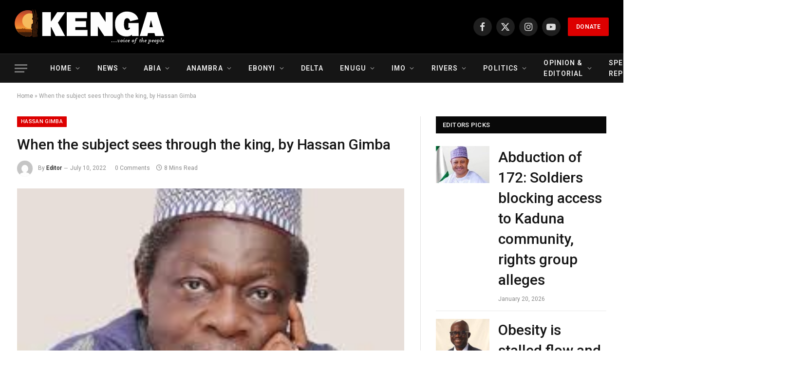

--- FILE ---
content_type: text/html; charset=UTF-8
request_url: https://ikengaonline.com/2022/07/10/when-the-subject-sees-through-the-king-by-hassan-gimba/
body_size: 32107
content:

<!DOCTYPE html>
<html lang="en-US" class="s-light site-s-light">

<head>

	<meta charset="UTF-8" />
	<meta name="viewport" content="width=device-width, initial-scale=1" />
	<meta name='robots' content='index, follow, max-image-preview:large, max-snippet:-1, max-video-preview:-1' />

	<!-- This site is optimized with the Yoast SEO plugin v26.8 - https://yoast.com/product/yoast-seo-wordpress/ -->
	<title>When the subject sees through the king, by Hassan Gimba - Ikenga Online</title><link rel="preload" as="image" imagesrcset="https://ikengaonline.com/wp-content/uploads/2022/04/download.jpeg" imagesizes="(max-width: 985px) 100vw, 985px" /><link rel="preload" as="font" href="https://ikengaonline.com/wp-content/themes/smart-mag/css/icons/fonts/ts-icons.woff2?v3.1" type="font/woff2" crossorigin="anonymous" />
	<link rel="canonical" href="https://ikengaonline.com/2022/07/10/when-the-subject-sees-through-the-king-by-hassan-gimba/" />
	<meta property="og:locale" content="en_US" />
	<meta property="og:type" content="article" />
	<meta property="og:title" content="When the subject sees through the king, by Hassan Gimba - Ikenga Online" />
	<meta property="og:description" content="By Hassan Gimba In January 2019, the Daily Trust newspaper had its Maiduguri office shut down by the military over its reportage on the fight against insurgency. This made me think about governments and the failure of leadership, or, aptly, the king whose subjects saw through him. And so on January 14, 2019, on this page, under the title “The Military, Press" />
	<meta property="og:url" content="https://ikengaonline.com/2022/07/10/when-the-subject-sees-through-the-king-by-hassan-gimba/" />
	<meta property="og:site_name" content="Ikenga Online" />
	<meta property="article:published_time" content="2022-07-10T21:43:21+00:00" />
	<meta property="og:image" content="https://ikengaonline.com/wp-content/uploads/2022/04/download.jpeg" />
	<meta property="og:image:width" content="227" />
	<meta property="og:image:height" content="222" />
	<meta property="og:image:type" content="image/jpeg" />
	<meta name="author" content="Editor" />
	<meta name="twitter:card" content="summary_large_image" />
	<meta name="twitter:label1" content="Written by" />
	<meta name="twitter:data1" content="Editor" />
	<meta name="twitter:label2" content="Est. reading time" />
	<meta name="twitter:data2" content="7 minutes" />
	<script type="application/ld+json" class="yoast-schema-graph">{"@context":"https://schema.org","@graph":[{"@type":"Article","@id":"https://ikengaonline.com/2022/07/10/when-the-subject-sees-through-the-king-by-hassan-gimba/#article","isPartOf":{"@id":"https://ikengaonline.com/2022/07/10/when-the-subject-sees-through-the-king-by-hassan-gimba/"},"author":{"name":"Editor","@id":"https://ikengaonline.com/#/schema/person/6aa0849218f275264866f95088ffbf3b"},"headline":"When the subject sees through the king, by Hassan Gimba","datePublished":"2022-07-10T21:43:21+00:00","mainEntityOfPage":{"@id":"https://ikengaonline.com/2022/07/10/when-the-subject-sees-through-the-king-by-hassan-gimba/"},"wordCount":1552,"commentCount":0,"image":{"@id":"https://ikengaonline.com/2022/07/10/when-the-subject-sees-through-the-king-by-hassan-gimba/#primaryimage"},"thumbnailUrl":"https://ikengaonline.com/wp-content/uploads/2022/04/download.jpeg","articleSection":["Columnists","Hassan Gimba"],"inLanguage":"en-US","potentialAction":[{"@type":"CommentAction","name":"Comment","target":["https://ikengaonline.com/2022/07/10/when-the-subject-sees-through-the-king-by-hassan-gimba/#respond"]}]},{"@type":"WebPage","@id":"https://ikengaonline.com/2022/07/10/when-the-subject-sees-through-the-king-by-hassan-gimba/","url":"https://ikengaonline.com/2022/07/10/when-the-subject-sees-through-the-king-by-hassan-gimba/","name":"When the subject sees through the king, by Hassan Gimba - Ikenga Online","isPartOf":{"@id":"https://ikengaonline.com/#website"},"primaryImageOfPage":{"@id":"https://ikengaonline.com/2022/07/10/when-the-subject-sees-through-the-king-by-hassan-gimba/#primaryimage"},"image":{"@id":"https://ikengaonline.com/2022/07/10/when-the-subject-sees-through-the-king-by-hassan-gimba/#primaryimage"},"thumbnailUrl":"https://ikengaonline.com/wp-content/uploads/2022/04/download.jpeg","datePublished":"2022-07-10T21:43:21+00:00","author":{"@id":"https://ikengaonline.com/#/schema/person/6aa0849218f275264866f95088ffbf3b"},"breadcrumb":{"@id":"https://ikengaonline.com/2022/07/10/when-the-subject-sees-through-the-king-by-hassan-gimba/#breadcrumb"},"inLanguage":"en-US","potentialAction":[{"@type":"ReadAction","target":["https://ikengaonline.com/2022/07/10/when-the-subject-sees-through-the-king-by-hassan-gimba/"]}]},{"@type":"ImageObject","inLanguage":"en-US","@id":"https://ikengaonline.com/2022/07/10/when-the-subject-sees-through-the-king-by-hassan-gimba/#primaryimage","url":"https://ikengaonline.com/wp-content/uploads/2022/04/download.jpeg","contentUrl":"https://ikengaonline.com/wp-content/uploads/2022/04/download.jpeg","width":227,"height":222,"caption":"Hassan Gimba"},{"@type":"BreadcrumbList","@id":"https://ikengaonline.com/2022/07/10/when-the-subject-sees-through-the-king-by-hassan-gimba/#breadcrumb","itemListElement":[{"@type":"ListItem","position":1,"name":"Home","item":"https://ikengaonline.com/"},{"@type":"ListItem","position":2,"name":"When the subject sees through the king, by Hassan Gimba"}]},{"@type":"WebSite","@id":"https://ikengaonline.com/#website","url":"https://ikengaonline.com/","name":"Ikenga Online","description":"Voice of the People","potentialAction":[{"@type":"SearchAction","target":{"@type":"EntryPoint","urlTemplate":"https://ikengaonline.com/?s={search_term_string}"},"query-input":{"@type":"PropertyValueSpecification","valueRequired":true,"valueName":"search_term_string"}}],"inLanguage":"en-US"},{"@type":"Person","@id":"https://ikengaonline.com/#/schema/person/6aa0849218f275264866f95088ffbf3b","name":"Editor","image":{"@type":"ImageObject","inLanguage":"en-US","@id":"https://ikengaonline.com/#/schema/person/image/","url":"https://secure.gravatar.com/avatar/a2f89e8f45b5bee7624bec4255a33a6482191e9b0549e74871178c5be9ad27b7?s=96&d=mm&r=g","contentUrl":"https://secure.gravatar.com/avatar/a2f89e8f45b5bee7624bec4255a33a6482191e9b0549e74871178c5be9ad27b7?s=96&d=mm&r=g","caption":"Editor"},"sameAs":["http://ikengaonline.com"],"url":"https://ikengaonline.com/author/uugboajah/"}]}</script>
	<!-- / Yoast SEO plugin. -->


<link rel='dns-prefetch' href='//static.addtoany.com' />
<link rel='dns-prefetch' href='//www.googletagmanager.com' />
<link rel='dns-prefetch' href='//fonts.googleapis.com' />
<link rel="alternate" type="application/rss+xml" title="Ikenga Online &raquo; Feed" href="https://ikengaonline.com/feed/" />
<link rel="alternate" type="application/rss+xml" title="Ikenga Online &raquo; Comments Feed" href="https://ikengaonline.com/comments/feed/" />
<link rel="alternate" type="application/rss+xml" title="Ikenga Online &raquo; When the subject sees through the king, by Hassan Gimba Comments Feed" href="https://ikengaonline.com/2022/07/10/when-the-subject-sees-through-the-king-by-hassan-gimba/feed/" />
<link rel="alternate" title="oEmbed (JSON)" type="application/json+oembed" href="https://ikengaonline.com/wp-json/oembed/1.0/embed?url=https%3A%2F%2Fikengaonline.com%2F2022%2F07%2F10%2Fwhen-the-subject-sees-through-the-king-by-hassan-gimba%2F" />
<link rel="alternate" title="oEmbed (XML)" type="text/xml+oembed" href="https://ikengaonline.com/wp-json/oembed/1.0/embed?url=https%3A%2F%2Fikengaonline.com%2F2022%2F07%2F10%2Fwhen-the-subject-sees-through-the-king-by-hassan-gimba%2F&#038;format=xml" />
		<!-- This site uses the Google Analytics by MonsterInsights plugin v9.11.1 - Using Analytics tracking - https://www.monsterinsights.com/ -->
							<script src="//www.googletagmanager.com/gtag/js?id=G-FEQBD83TR3"  data-cfasync="false" data-wpfc-render="false" type="text/javascript" async></script>
			<script data-cfasync="false" data-wpfc-render="false" type="text/javascript">
				var mi_version = '9.11.1';
				var mi_track_user = true;
				var mi_no_track_reason = '';
								var MonsterInsightsDefaultLocations = {"page_location":"https:\/\/ikengaonline.com\/2022\/07\/10\/when-the-subject-sees-through-the-king-by-hassan-gimba\/"};
								if ( typeof MonsterInsightsPrivacyGuardFilter === 'function' ) {
					var MonsterInsightsLocations = (typeof MonsterInsightsExcludeQuery === 'object') ? MonsterInsightsPrivacyGuardFilter( MonsterInsightsExcludeQuery ) : MonsterInsightsPrivacyGuardFilter( MonsterInsightsDefaultLocations );
				} else {
					var MonsterInsightsLocations = (typeof MonsterInsightsExcludeQuery === 'object') ? MonsterInsightsExcludeQuery : MonsterInsightsDefaultLocations;
				}

								var disableStrs = [
										'ga-disable-G-FEQBD83TR3',
									];

				/* Function to detect opted out users */
				function __gtagTrackerIsOptedOut() {
					for (var index = 0; index < disableStrs.length; index++) {
						if (document.cookie.indexOf(disableStrs[index] + '=true') > -1) {
							return true;
						}
					}

					return false;
				}

				/* Disable tracking if the opt-out cookie exists. */
				if (__gtagTrackerIsOptedOut()) {
					for (var index = 0; index < disableStrs.length; index++) {
						window[disableStrs[index]] = true;
					}
				}

				/* Opt-out function */
				function __gtagTrackerOptout() {
					for (var index = 0; index < disableStrs.length; index++) {
						document.cookie = disableStrs[index] + '=true; expires=Thu, 31 Dec 2099 23:59:59 UTC; path=/';
						window[disableStrs[index]] = true;
					}
				}

				if ('undefined' === typeof gaOptout) {
					function gaOptout() {
						__gtagTrackerOptout();
					}
				}
								window.dataLayer = window.dataLayer || [];

				window.MonsterInsightsDualTracker = {
					helpers: {},
					trackers: {},
				};
				if (mi_track_user) {
					function __gtagDataLayer() {
						dataLayer.push(arguments);
					}

					function __gtagTracker(type, name, parameters) {
						if (!parameters) {
							parameters = {};
						}

						if (parameters.send_to) {
							__gtagDataLayer.apply(null, arguments);
							return;
						}

						if (type === 'event') {
														parameters.send_to = monsterinsights_frontend.v4_id;
							var hookName = name;
							if (typeof parameters['event_category'] !== 'undefined') {
								hookName = parameters['event_category'] + ':' + name;
							}

							if (typeof MonsterInsightsDualTracker.trackers[hookName] !== 'undefined') {
								MonsterInsightsDualTracker.trackers[hookName](parameters);
							} else {
								__gtagDataLayer('event', name, parameters);
							}
							
						} else {
							__gtagDataLayer.apply(null, arguments);
						}
					}

					__gtagTracker('js', new Date());
					__gtagTracker('set', {
						'developer_id.dZGIzZG': true,
											});
					if ( MonsterInsightsLocations.page_location ) {
						__gtagTracker('set', MonsterInsightsLocations);
					}
										__gtagTracker('config', 'G-FEQBD83TR3', {"forceSSL":"true","link_attribution":"true"} );
										window.gtag = __gtagTracker;										(function () {
						/* https://developers.google.com/analytics/devguides/collection/analyticsjs/ */
						/* ga and __gaTracker compatibility shim. */
						var noopfn = function () {
							return null;
						};
						var newtracker = function () {
							return new Tracker();
						};
						var Tracker = function () {
							return null;
						};
						var p = Tracker.prototype;
						p.get = noopfn;
						p.set = noopfn;
						p.send = function () {
							var args = Array.prototype.slice.call(arguments);
							args.unshift('send');
							__gaTracker.apply(null, args);
						};
						var __gaTracker = function () {
							var len = arguments.length;
							if (len === 0) {
								return;
							}
							var f = arguments[len - 1];
							if (typeof f !== 'object' || f === null || typeof f.hitCallback !== 'function') {
								if ('send' === arguments[0]) {
									var hitConverted, hitObject = false, action;
									if ('event' === arguments[1]) {
										if ('undefined' !== typeof arguments[3]) {
											hitObject = {
												'eventAction': arguments[3],
												'eventCategory': arguments[2],
												'eventLabel': arguments[4],
												'value': arguments[5] ? arguments[5] : 1,
											}
										}
									}
									if ('pageview' === arguments[1]) {
										if ('undefined' !== typeof arguments[2]) {
											hitObject = {
												'eventAction': 'page_view',
												'page_path': arguments[2],
											}
										}
									}
									if (typeof arguments[2] === 'object') {
										hitObject = arguments[2];
									}
									if (typeof arguments[5] === 'object') {
										Object.assign(hitObject, arguments[5]);
									}
									if ('undefined' !== typeof arguments[1].hitType) {
										hitObject = arguments[1];
										if ('pageview' === hitObject.hitType) {
											hitObject.eventAction = 'page_view';
										}
									}
									if (hitObject) {
										action = 'timing' === arguments[1].hitType ? 'timing_complete' : hitObject.eventAction;
										hitConverted = mapArgs(hitObject);
										__gtagTracker('event', action, hitConverted);
									}
								}
								return;
							}

							function mapArgs(args) {
								var arg, hit = {};
								var gaMap = {
									'eventCategory': 'event_category',
									'eventAction': 'event_action',
									'eventLabel': 'event_label',
									'eventValue': 'event_value',
									'nonInteraction': 'non_interaction',
									'timingCategory': 'event_category',
									'timingVar': 'name',
									'timingValue': 'value',
									'timingLabel': 'event_label',
									'page': 'page_path',
									'location': 'page_location',
									'title': 'page_title',
									'referrer' : 'page_referrer',
								};
								for (arg in args) {
																		if (!(!args.hasOwnProperty(arg) || !gaMap.hasOwnProperty(arg))) {
										hit[gaMap[arg]] = args[arg];
									} else {
										hit[arg] = args[arg];
									}
								}
								return hit;
							}

							try {
								f.hitCallback();
							} catch (ex) {
							}
						};
						__gaTracker.create = newtracker;
						__gaTracker.getByName = newtracker;
						__gaTracker.getAll = function () {
							return [];
						};
						__gaTracker.remove = noopfn;
						__gaTracker.loaded = true;
						window['__gaTracker'] = __gaTracker;
					})();
									} else {
										console.log("");
					(function () {
						function __gtagTracker() {
							return null;
						}

						window['__gtagTracker'] = __gtagTracker;
						window['gtag'] = __gtagTracker;
					})();
									}
			</script>
							<!-- / Google Analytics by MonsterInsights -->
		<style id='wp-img-auto-sizes-contain-inline-css' type='text/css'>
img:is([sizes=auto i],[sizes^="auto," i]){contain-intrinsic-size:3000px 1500px}
/*# sourceURL=wp-img-auto-sizes-contain-inline-css */
</style>
<style id='wp-emoji-styles-inline-css' type='text/css'>

	img.wp-smiley, img.emoji {
		display: inline !important;
		border: none !important;
		box-shadow: none !important;
		height: 1em !important;
		width: 1em !important;
		margin: 0 0.07em !important;
		vertical-align: -0.1em !important;
		background: none !important;
		padding: 0 !important;
	}
/*# sourceURL=wp-emoji-styles-inline-css */
</style>
<link rel='stylesheet' id='wp-block-library-css' href='https://ikengaonline.com/wp-includes/css/dist/block-library/style.min.css?ver=6.9' type='text/css' media='all' />
<style id='classic-theme-styles-inline-css' type='text/css'>
/*! This file is auto-generated */
.wp-block-button__link{color:#fff;background-color:#32373c;border-radius:9999px;box-shadow:none;text-decoration:none;padding:calc(.667em + 2px) calc(1.333em + 2px);font-size:1.125em}.wp-block-file__button{background:#32373c;color:#fff;text-decoration:none}
/*# sourceURL=/wp-includes/css/classic-themes.min.css */
</style>
<style id='global-styles-inline-css' type='text/css'>
:root{--wp--preset--aspect-ratio--square: 1;--wp--preset--aspect-ratio--4-3: 4/3;--wp--preset--aspect-ratio--3-4: 3/4;--wp--preset--aspect-ratio--3-2: 3/2;--wp--preset--aspect-ratio--2-3: 2/3;--wp--preset--aspect-ratio--16-9: 16/9;--wp--preset--aspect-ratio--9-16: 9/16;--wp--preset--color--black: #000000;--wp--preset--color--cyan-bluish-gray: #abb8c3;--wp--preset--color--white: #ffffff;--wp--preset--color--pale-pink: #f78da7;--wp--preset--color--vivid-red: #cf2e2e;--wp--preset--color--luminous-vivid-orange: #ff6900;--wp--preset--color--luminous-vivid-amber: #fcb900;--wp--preset--color--light-green-cyan: #7bdcb5;--wp--preset--color--vivid-green-cyan: #00d084;--wp--preset--color--pale-cyan-blue: #8ed1fc;--wp--preset--color--vivid-cyan-blue: #0693e3;--wp--preset--color--vivid-purple: #9b51e0;--wp--preset--gradient--vivid-cyan-blue-to-vivid-purple: linear-gradient(135deg,rgb(6,147,227) 0%,rgb(155,81,224) 100%);--wp--preset--gradient--light-green-cyan-to-vivid-green-cyan: linear-gradient(135deg,rgb(122,220,180) 0%,rgb(0,208,130) 100%);--wp--preset--gradient--luminous-vivid-amber-to-luminous-vivid-orange: linear-gradient(135deg,rgb(252,185,0) 0%,rgb(255,105,0) 100%);--wp--preset--gradient--luminous-vivid-orange-to-vivid-red: linear-gradient(135deg,rgb(255,105,0) 0%,rgb(207,46,46) 100%);--wp--preset--gradient--very-light-gray-to-cyan-bluish-gray: linear-gradient(135deg,rgb(238,238,238) 0%,rgb(169,184,195) 100%);--wp--preset--gradient--cool-to-warm-spectrum: linear-gradient(135deg,rgb(74,234,220) 0%,rgb(151,120,209) 20%,rgb(207,42,186) 40%,rgb(238,44,130) 60%,rgb(251,105,98) 80%,rgb(254,248,76) 100%);--wp--preset--gradient--blush-light-purple: linear-gradient(135deg,rgb(255,206,236) 0%,rgb(152,150,240) 100%);--wp--preset--gradient--blush-bordeaux: linear-gradient(135deg,rgb(254,205,165) 0%,rgb(254,45,45) 50%,rgb(107,0,62) 100%);--wp--preset--gradient--luminous-dusk: linear-gradient(135deg,rgb(255,203,112) 0%,rgb(199,81,192) 50%,rgb(65,88,208) 100%);--wp--preset--gradient--pale-ocean: linear-gradient(135deg,rgb(255,245,203) 0%,rgb(182,227,212) 50%,rgb(51,167,181) 100%);--wp--preset--gradient--electric-grass: linear-gradient(135deg,rgb(202,248,128) 0%,rgb(113,206,126) 100%);--wp--preset--gradient--midnight: linear-gradient(135deg,rgb(2,3,129) 0%,rgb(40,116,252) 100%);--wp--preset--font-size--small: 13px;--wp--preset--font-size--medium: 20px;--wp--preset--font-size--large: 36px;--wp--preset--font-size--x-large: 42px;--wp--preset--spacing--20: 0.44rem;--wp--preset--spacing--30: 0.67rem;--wp--preset--spacing--40: 1rem;--wp--preset--spacing--50: 1.5rem;--wp--preset--spacing--60: 2.25rem;--wp--preset--spacing--70: 3.38rem;--wp--preset--spacing--80: 5.06rem;--wp--preset--shadow--natural: 6px 6px 9px rgba(0, 0, 0, 0.2);--wp--preset--shadow--deep: 12px 12px 50px rgba(0, 0, 0, 0.4);--wp--preset--shadow--sharp: 6px 6px 0px rgba(0, 0, 0, 0.2);--wp--preset--shadow--outlined: 6px 6px 0px -3px rgb(255, 255, 255), 6px 6px rgb(0, 0, 0);--wp--preset--shadow--crisp: 6px 6px 0px rgb(0, 0, 0);}:where(.is-layout-flex){gap: 0.5em;}:where(.is-layout-grid){gap: 0.5em;}body .is-layout-flex{display: flex;}.is-layout-flex{flex-wrap: wrap;align-items: center;}.is-layout-flex > :is(*, div){margin: 0;}body .is-layout-grid{display: grid;}.is-layout-grid > :is(*, div){margin: 0;}:where(.wp-block-columns.is-layout-flex){gap: 2em;}:where(.wp-block-columns.is-layout-grid){gap: 2em;}:where(.wp-block-post-template.is-layout-flex){gap: 1.25em;}:where(.wp-block-post-template.is-layout-grid){gap: 1.25em;}.has-black-color{color: var(--wp--preset--color--black) !important;}.has-cyan-bluish-gray-color{color: var(--wp--preset--color--cyan-bluish-gray) !important;}.has-white-color{color: var(--wp--preset--color--white) !important;}.has-pale-pink-color{color: var(--wp--preset--color--pale-pink) !important;}.has-vivid-red-color{color: var(--wp--preset--color--vivid-red) !important;}.has-luminous-vivid-orange-color{color: var(--wp--preset--color--luminous-vivid-orange) !important;}.has-luminous-vivid-amber-color{color: var(--wp--preset--color--luminous-vivid-amber) !important;}.has-light-green-cyan-color{color: var(--wp--preset--color--light-green-cyan) !important;}.has-vivid-green-cyan-color{color: var(--wp--preset--color--vivid-green-cyan) !important;}.has-pale-cyan-blue-color{color: var(--wp--preset--color--pale-cyan-blue) !important;}.has-vivid-cyan-blue-color{color: var(--wp--preset--color--vivid-cyan-blue) !important;}.has-vivid-purple-color{color: var(--wp--preset--color--vivid-purple) !important;}.has-black-background-color{background-color: var(--wp--preset--color--black) !important;}.has-cyan-bluish-gray-background-color{background-color: var(--wp--preset--color--cyan-bluish-gray) !important;}.has-white-background-color{background-color: var(--wp--preset--color--white) !important;}.has-pale-pink-background-color{background-color: var(--wp--preset--color--pale-pink) !important;}.has-vivid-red-background-color{background-color: var(--wp--preset--color--vivid-red) !important;}.has-luminous-vivid-orange-background-color{background-color: var(--wp--preset--color--luminous-vivid-orange) !important;}.has-luminous-vivid-amber-background-color{background-color: var(--wp--preset--color--luminous-vivid-amber) !important;}.has-light-green-cyan-background-color{background-color: var(--wp--preset--color--light-green-cyan) !important;}.has-vivid-green-cyan-background-color{background-color: var(--wp--preset--color--vivid-green-cyan) !important;}.has-pale-cyan-blue-background-color{background-color: var(--wp--preset--color--pale-cyan-blue) !important;}.has-vivid-cyan-blue-background-color{background-color: var(--wp--preset--color--vivid-cyan-blue) !important;}.has-vivid-purple-background-color{background-color: var(--wp--preset--color--vivid-purple) !important;}.has-black-border-color{border-color: var(--wp--preset--color--black) !important;}.has-cyan-bluish-gray-border-color{border-color: var(--wp--preset--color--cyan-bluish-gray) !important;}.has-white-border-color{border-color: var(--wp--preset--color--white) !important;}.has-pale-pink-border-color{border-color: var(--wp--preset--color--pale-pink) !important;}.has-vivid-red-border-color{border-color: var(--wp--preset--color--vivid-red) !important;}.has-luminous-vivid-orange-border-color{border-color: var(--wp--preset--color--luminous-vivid-orange) !important;}.has-luminous-vivid-amber-border-color{border-color: var(--wp--preset--color--luminous-vivid-amber) !important;}.has-light-green-cyan-border-color{border-color: var(--wp--preset--color--light-green-cyan) !important;}.has-vivid-green-cyan-border-color{border-color: var(--wp--preset--color--vivid-green-cyan) !important;}.has-pale-cyan-blue-border-color{border-color: var(--wp--preset--color--pale-cyan-blue) !important;}.has-vivid-cyan-blue-border-color{border-color: var(--wp--preset--color--vivid-cyan-blue) !important;}.has-vivid-purple-border-color{border-color: var(--wp--preset--color--vivid-purple) !important;}.has-vivid-cyan-blue-to-vivid-purple-gradient-background{background: var(--wp--preset--gradient--vivid-cyan-blue-to-vivid-purple) !important;}.has-light-green-cyan-to-vivid-green-cyan-gradient-background{background: var(--wp--preset--gradient--light-green-cyan-to-vivid-green-cyan) !important;}.has-luminous-vivid-amber-to-luminous-vivid-orange-gradient-background{background: var(--wp--preset--gradient--luminous-vivid-amber-to-luminous-vivid-orange) !important;}.has-luminous-vivid-orange-to-vivid-red-gradient-background{background: var(--wp--preset--gradient--luminous-vivid-orange-to-vivid-red) !important;}.has-very-light-gray-to-cyan-bluish-gray-gradient-background{background: var(--wp--preset--gradient--very-light-gray-to-cyan-bluish-gray) !important;}.has-cool-to-warm-spectrum-gradient-background{background: var(--wp--preset--gradient--cool-to-warm-spectrum) !important;}.has-blush-light-purple-gradient-background{background: var(--wp--preset--gradient--blush-light-purple) !important;}.has-blush-bordeaux-gradient-background{background: var(--wp--preset--gradient--blush-bordeaux) !important;}.has-luminous-dusk-gradient-background{background: var(--wp--preset--gradient--luminous-dusk) !important;}.has-pale-ocean-gradient-background{background: var(--wp--preset--gradient--pale-ocean) !important;}.has-electric-grass-gradient-background{background: var(--wp--preset--gradient--electric-grass) !important;}.has-midnight-gradient-background{background: var(--wp--preset--gradient--midnight) !important;}.has-small-font-size{font-size: var(--wp--preset--font-size--small) !important;}.has-medium-font-size{font-size: var(--wp--preset--font-size--medium) !important;}.has-large-font-size{font-size: var(--wp--preset--font-size--large) !important;}.has-x-large-font-size{font-size: var(--wp--preset--font-size--x-large) !important;}
:where(.wp-block-post-template.is-layout-flex){gap: 1.25em;}:where(.wp-block-post-template.is-layout-grid){gap: 1.25em;}
:where(.wp-block-term-template.is-layout-flex){gap: 1.25em;}:where(.wp-block-term-template.is-layout-grid){gap: 1.25em;}
:where(.wp-block-columns.is-layout-flex){gap: 2em;}:where(.wp-block-columns.is-layout-grid){gap: 2em;}
:root :where(.wp-block-pullquote){font-size: 1.5em;line-height: 1.6;}
/*# sourceURL=global-styles-inline-css */
</style>
<link rel='stylesheet' id='wprpsp-public-style-css' href='https://ikengaonline.com/wp-content/plugins/wp-responsive-recent-post-slider-pro/assets/css/wprpsp-public.min.css?ver=1.7' type='text/css' media='all' />
<link rel='stylesheet' id='wpos-slick-style-css' href='https://ikengaonline.com/wp-content/plugins/wp-responsive-recent-post-slider-pro/assets/css/slick.css?ver=1.7' type='text/css' media='all' />
<link rel='stylesheet' id='addtoany-css' href='https://ikengaonline.com/wp-content/plugins/add-to-any/addtoany.min.css?ver=1.16' type='text/css' media='all' />
<link rel='stylesheet' id='smartmag-core-css' href='https://ikengaonline.com/wp-content/themes/smart-mag/style.css?ver=10.2.0' type='text/css' media='all' />
<style id='smartmag-core-inline-css' type='text/css'>
:root { --c-main: #dd0000;
--c-main-rgb: 221,0,0;
--text-font: "Roboto", system-ui, -apple-system, "Segoe UI", Arial, sans-serif;
--body-font: "Roboto", system-ui, -apple-system, "Segoe UI", Arial, sans-serif;
--ui-font: "Roboto", system-ui, -apple-system, "Segoe UI", Arial, sans-serif;
--title-font: "Roboto", system-ui, -apple-system, "Segoe UI", Arial, sans-serif;
--h-font: "Roboto", system-ui, -apple-system, "Segoe UI", Arial, sans-serif;
--title-font: "Roboto", system-ui, -apple-system, "Segoe UI", Arial, sans-serif;
--h-font: "Roboto", system-ui, -apple-system, "Segoe UI", Arial, sans-serif;
--title-font: "Roboto", system-ui, -apple-system, "Segoe UI", Arial, sans-serif;
--title-size-xs: 24px;
--title-size-s: 24px;
--title-size-n: 24px;
--title-size-m: 24px;
--title-size-l: 24px;
--title-size-xl: 24px;
--title-fw-bold: 24;
--title-fw-semi: 24;
--main-width: 1500px; }
.post-title:not(._) { font-size: 30px; font-weight: 500; }
.entry-content { font-size: 18px; }
@media (max-width: 767px) { .post-title:not(._) { font-size: 30px; } }


/*# sourceURL=smartmag-core-inline-css */
</style>
<link rel='stylesheet' id='smartmag-magnific-popup-css' href='https://ikengaonline.com/wp-content/themes/smart-mag/css/lightbox.css?ver=10.2.0' type='text/css' media='all' />
<link rel='stylesheet' id='smartmag-icons-css' href='https://ikengaonline.com/wp-content/themes/smart-mag/css/icons/icons.css?ver=10.2.0' type='text/css' media='all' />
<link rel='stylesheet' id='smartmag-gfonts-custom-css' href='https://fonts.googleapis.com/css?family=Roboto%3A400%2C500%2C600%2C700' type='text/css' media='all' />
<script type="text/javascript" id="smartmag-lazy-inline-js-after">
/* <![CDATA[ */
/**
 * @copyright ThemeSphere
 * @preserve
 */
var BunyadLazy={};BunyadLazy.load=function(){function a(e,n){var t={};e.dataset.bgset&&e.dataset.sizes?(t.sizes=e.dataset.sizes,t.srcset=e.dataset.bgset):t.src=e.dataset.bgsrc,function(t){var a=t.dataset.ratio;if(0<a){const e=t.parentElement;if(e.classList.contains("media-ratio")){const n=e.style;n.getPropertyValue("--a-ratio")||(n.paddingBottom=100/a+"%")}}}(e);var a,o=document.createElement("img");for(a in o.onload=function(){var t="url('"+(o.currentSrc||o.src)+"')",a=e.style;a.backgroundImage!==t&&requestAnimationFrame(()=>{a.backgroundImage=t,n&&n()}),o.onload=null,o.onerror=null,o=null},o.onerror=o.onload,t)o.setAttribute(a,t[a]);o&&o.complete&&0<o.naturalWidth&&o.onload&&o.onload()}function e(t){t.dataset.loaded||a(t,()=>{document.dispatchEvent(new Event("lazyloaded")),t.dataset.loaded=1})}function n(t){"complete"===document.readyState?t():window.addEventListener("load",t)}return{initEarly:function(){var t,a=()=>{document.querySelectorAll(".img.bg-cover:not(.lazyload)").forEach(e)};"complete"!==document.readyState?(t=setInterval(a,150),n(()=>{a(),clearInterval(t)})):a()},callOnLoad:n,initBgImages:function(t){t&&n(()=>{document.querySelectorAll(".img.bg-cover").forEach(e)})},bgLoad:a}}(),BunyadLazy.load.initEarly();
//# sourceURL=smartmag-lazy-inline-js-after
/* ]]> */
</script>
<script type="text/javascript" src="https://ikengaonline.com/wp-content/plugins/google-analytics-for-wordpress/assets/js/frontend-gtag.min.js?ver=9.11.1" id="monsterinsights-frontend-script-js" async="async" data-wp-strategy="async"></script>
<script data-cfasync="false" data-wpfc-render="false" type="text/javascript" id='monsterinsights-frontend-script-js-extra'>/* <![CDATA[ */
var monsterinsights_frontend = {"js_events_tracking":"true","download_extensions":"doc,pdf,ppt,zip,xls,docx,pptx,xlsx","inbound_paths":"[{\"path\":\"\\\/go\\\/\",\"label\":\"affiliate\"},{\"path\":\"\\\/recommend\\\/\",\"label\":\"affiliate\"}]","home_url":"https:\/\/ikengaonline.com","hash_tracking":"false","v4_id":"G-FEQBD83TR3"};/* ]]> */
</script>
<script type="text/javascript" id="addtoany-core-js-before">
/* <![CDATA[ */
window.a2a_config=window.a2a_config||{};a2a_config.callbacks=[];a2a_config.overlays=[];a2a_config.templates={};
a2a_config.callbacks.push({ready:function(){document.querySelectorAll(".a2a_s_undefined").forEach(function(emptyIcon){emptyIcon.parentElement.style.display="none";})}});

//# sourceURL=addtoany-core-js-before
/* ]]> */
</script>
<script type="text/javascript" defer src="https://static.addtoany.com/menu/page.js" id="addtoany-core-js"></script>
<script type="text/javascript" src="https://ikengaonline.com/wp-includes/js/jquery/jquery.min.js?ver=3.7.1" id="jquery-core-js"></script>
<script type="text/javascript" src="https://ikengaonline.com/wp-includes/js/jquery/jquery-migrate.min.js?ver=3.4.1" id="jquery-migrate-js"></script>
<script type="text/javascript" defer src="https://ikengaonline.com/wp-content/plugins/add-to-any/addtoany.min.js?ver=1.1" id="addtoany-jquery-js"></script>

<!-- Google tag (gtag.js) snippet added by Site Kit -->
<!-- Google Analytics snippet added by Site Kit -->
<script type="text/javascript" src="https://www.googletagmanager.com/gtag/js?id=GT-WF7TQ43R" id="google_gtagjs-js" async></script>
<script type="text/javascript" id="google_gtagjs-js-after">
/* <![CDATA[ */
window.dataLayer = window.dataLayer || [];function gtag(){dataLayer.push(arguments);}
gtag("set","linker",{"domains":["ikengaonline.com"]});
gtag("js", new Date());
gtag("set", "developer_id.dZTNiMT", true);
gtag("config", "GT-WF7TQ43R");
 window._googlesitekit = window._googlesitekit || {}; window._googlesitekit.throttledEvents = []; window._googlesitekit.gtagEvent = (name, data) => { var key = JSON.stringify( { name, data } ); if ( !! window._googlesitekit.throttledEvents[ key ] ) { return; } window._googlesitekit.throttledEvents[ key ] = true; setTimeout( () => { delete window._googlesitekit.throttledEvents[ key ]; }, 5 ); gtag( "event", name, { ...data, event_source: "site-kit" } ); }; 
//# sourceURL=google_gtagjs-js-after
/* ]]> */
</script>
<link rel="https://api.w.org/" href="https://ikengaonline.com/wp-json/" /><link rel="alternate" title="JSON" type="application/json" href="https://ikengaonline.com/wp-json/wp/v2/posts/12157" /><link rel="EditURI" type="application/rsd+xml" title="RSD" href="https://ikengaonline.com/xmlrpc.php?rsd" />
<meta name="generator" content="WordPress 6.9" />
<link rel='shortlink' href='https://ikengaonline.com/?p=12157' />
<meta name="generator" content="Site Kit by Google 1.170.0" />
		<script>
		var BunyadSchemeKey = 'bunyad-scheme';
		(() => {
			const d = document.documentElement;
			const c = d.classList;
			var scheme = localStorage.getItem(BunyadSchemeKey);
			
			if (scheme) {
				d.dataset.origClass = c;
				scheme === 'dark' ? c.remove('s-light', 'site-s-light') : c.remove('s-dark', 'site-s-dark');
				c.add('site-s-' + scheme, 's-' + scheme);
			}
		})();
		</script>
		<meta name="google-site-verification" content="SG_hbfHeV0LONfXDBDR7kNlPrRk7--KHqmvcQoaC6FM"><meta name="generator" content="Elementor 3.34.2; features: additional_custom_breakpoints; settings: css_print_method-external, google_font-enabled, font_display-auto">
			<style>
				.e-con.e-parent:nth-of-type(n+4):not(.e-lazyloaded):not(.e-no-lazyload),
				.e-con.e-parent:nth-of-type(n+4):not(.e-lazyloaded):not(.e-no-lazyload) * {
					background-image: none !important;
				}
				@media screen and (max-height: 1024px) {
					.e-con.e-parent:nth-of-type(n+3):not(.e-lazyloaded):not(.e-no-lazyload),
					.e-con.e-parent:nth-of-type(n+3):not(.e-lazyloaded):not(.e-no-lazyload) * {
						background-image: none !important;
					}
				}
				@media screen and (max-height: 640px) {
					.e-con.e-parent:nth-of-type(n+2):not(.e-lazyloaded):not(.e-no-lazyload),
					.e-con.e-parent:nth-of-type(n+2):not(.e-lazyloaded):not(.e-no-lazyload) * {
						background-image: none !important;
					}
				}
			</style>
			<link rel="icon" href="https://ikengaonline.com/wp-content/uploads/2022/03/logo_icon-1-150x150.png" sizes="32x32" />
<link rel="icon" href="https://ikengaonline.com/wp-content/uploads/2022/03/logo_icon-1.png" sizes="192x192" />
<link rel="apple-touch-icon" href="https://ikengaonline.com/wp-content/uploads/2022/03/logo_icon-1.png" />
<meta name="msapplication-TileImage" content="https://ikengaonline.com/wp-content/uploads/2022/03/logo_icon-1.png" />


</head>

<body class="wp-singular post-template-default single single-post postid-12157 single-format-standard wp-theme-smart-mag right-sidebar post-layout-modern post-cat-98 has-lb has-lb-sm ts-img-hov-fade has-sb-sep layout-normal elementor-default elementor-kit-6">



<div class="main-wrap">

	
<div class="off-canvas-backdrop"></div>
<div class="mobile-menu-container off-canvas s-dark" id="off-canvas">

	<div class="off-canvas-head">
		<a href="#" class="close">
			<span class="visuallyhidden">Close Menu</span>
			<i class="tsi tsi-times"></i>
		</a>

		<div class="ts-logo">
			<img class="logo-mobile logo-image" src="https://ikengaonline.com/wp-content/uploads/2022/07/ikenga_online_logow.png" width="154" height="36" alt="Ikenga Online"/>		</div>
	</div>

	<div class="off-canvas-content">

					<ul class="mobile-menu"></ul>
		
					<div class="off-canvas-widgets">
				
		<div id="smartmag-block-posts-small-3" class="widget ts-block-widget smartmag-widget-posts-small">		
		<div class="block">
					<section class="block-wrap block-posts-small block-sc mb-none" data-id="1">

			<div class="widget-title block-head block-head-ac block-head-b"><h5 class="heading">What's Hot</h5></div>	
			<div class="block-content">
				
	<div class="loop loop-small loop-small-a loop-sep loop-small-sep grid grid-1 md:grid-1 sm:grid-1 xs:grid-1">

					
<article class="l-post small-post small-a-post m-pos-left">

	
			<div class="media">

		
			<a href="https://ikengaonline.com/2026/01/20/abduction-of-172-soldiers-blocking-access-to-kaduna-community-rights-group-alleges/" class="image-link media-ratio ar-bunyad-thumb" title="Abduction of 172: Soldiers blocking access to Kaduna community, rights group alleges"><span data-bgsrc="https://ikengaonline.com/wp-content/uploads/2024/03/download-39_1.jpeg" class="img bg-cover wp-post-image attachment-large size-large lazyload" data-bgset="https://ikengaonline.com/wp-content/uploads/2024/03/download-39_1.jpeg 224w, https://ikengaonline.com/wp-content/uploads/2024/03/download-39_1-150x135.jpeg 150w" data-sizes="(max-width: 138px) 100vw, 138px"></span></a>			
			
			
			
		
		</div>
	

	
		<div class="content">

			<div class="post-meta post-meta-a post-meta-left has-below"><h4 class="is-title post-title"><a href="https://ikengaonline.com/2026/01/20/abduction-of-172-soldiers-blocking-access-to-kaduna-community-rights-group-alleges/">Abduction of 172: Soldiers blocking access to Kaduna community, rights group alleges</a></h4><div class="post-meta-items meta-below"><span class="meta-item date"><span class="date-link"><time class="post-date" datetime="2026-01-20T18:03:11+00:00">January 20, 2026</time></span></span></div></div>			
			
			
		</div>

	
</article>	
					
<article class="l-post small-post small-a-post m-pos-left">

	
			<div class="media">

		
			<a href="https://ikengaonline.com/2026/01/20/obesity-is-stalled-flow-and-not-a-failure-of-willpower-by-mukaila-kareem/" class="image-link media-ratio ar-bunyad-thumb" title="Obesity is stalled flow and not a failure of willpower by Mukaila Kareem "><span data-bgsrc="https://ikengaonline.com/wp-content/uploads/2023/05/mukaila-kareem-300x193.jpg" class="img bg-cover wp-post-image attachment-medium size-medium lazyload" data-bgset="https://ikengaonline.com/wp-content/uploads/2023/05/mukaila-kareem-300x193.jpg 300w, https://ikengaonline.com/wp-content/uploads/2023/05/mukaila-kareem-150x96.jpg 150w, https://ikengaonline.com/wp-content/uploads/2023/05/mukaila-kareem-450x289.jpg 450w, https://ikengaonline.com/wp-content/uploads/2023/05/mukaila-kareem.jpg 640w" data-sizes="(max-width: 138px) 100vw, 138px"></span></a>			
			
			
			
		
		</div>
	

	
		<div class="content">

			<div class="post-meta post-meta-a post-meta-left has-below"><h4 class="is-title post-title"><a href="https://ikengaonline.com/2026/01/20/obesity-is-stalled-flow-and-not-a-failure-of-willpower-by-mukaila-kareem/">Obesity is stalled flow and not a failure of willpower by Mukaila Kareem </a></h4><div class="post-meta-items meta-below"><span class="meta-item date"><span class="date-link"><time class="post-date" datetime="2026-01-20T17:11:57+00:00">January 20, 2026</time></span></span></div></div>			
			
			
		</div>

	
</article>	
					
<article class="l-post small-post small-a-post m-pos-left">

	
			<div class="media">

		
			<a href="https://ikengaonline.com/2026/01/20/abia-govt-to-build-housing-estates-regulate-electricity-bills/" class="image-link media-ratio ar-bunyad-thumb" title="Abia govt to build housing estates, regulate electricity bills"><span data-bgsrc="https://ikengaonline.com/wp-content/uploads/2023/12/okey-kanu-3-300x163.jpg" class="img bg-cover wp-post-image attachment-medium size-medium lazyload" data-bgset="https://ikengaonline.com/wp-content/uploads/2023/12/okey-kanu-3-300x163.jpg 300w, https://ikengaonline.com/wp-content/uploads/2023/12/okey-kanu-3-1024x556.jpg 1024w, https://ikengaonline.com/wp-content/uploads/2023/12/okey-kanu-3-768x417.jpg 768w, https://ikengaonline.com/wp-content/uploads/2023/12/okey-kanu-3-450x244.jpg 450w, https://ikengaonline.com/wp-content/uploads/2023/12/okey-kanu-3.jpg 1080w" data-sizes="(max-width: 138px) 100vw, 138px"></span></a>			
			
			
			
		
		</div>
	

	
		<div class="content">

			<div class="post-meta post-meta-a post-meta-left has-below"><h4 class="is-title post-title"><a href="https://ikengaonline.com/2026/01/20/abia-govt-to-build-housing-estates-regulate-electricity-bills/">Abia govt to build housing estates, regulate electricity bills</a></h4><div class="post-meta-items meta-below"><span class="meta-item date"><span class="date-link"><time class="post-date" datetime="2026-01-20T10:02:22+00:00">January 20, 2026</time></span></span></div></div>			
			
			
		</div>

	
</article>	
		
	</div>

					</div>

		</section>
				</div>

		</div>			</div>
		
		
		<div class="spc-social-block spc-social spc-social-b smart-head-social">
		
			
				<a href="https://www.facebook.com/Ikengaonline-103388405709600" class="link service s-facebook" target="_blank" rel="nofollow noopener">
					<i class="icon tsi tsi-facebook"></i>					<span class="visuallyhidden">Facebook</span>
				</a>
									
			
				<a href="https://twitter.com/IkengaOfficial" class="link service s-twitter" target="_blank" rel="nofollow noopener">
					<i class="icon tsi tsi-twitter"></i>					<span class="visuallyhidden">X (Twitter)</span>
				</a>
									
			
				<a href="https://instagram.com/ikengaonline" class="link service s-instagram" target="_blank" rel="nofollow noopener">
					<i class="icon tsi tsi-instagram"></i>					<span class="visuallyhidden">Instagram</span>
				</a>
									
			
		</div>

		
	</div>

</div>
<div class="smart-head smart-head-b smart-head-main" id="smart-head" data-sticky="auto" data-sticky-type="smart" data-sticky-full>
	
	<div class="smart-head-row smart-head-mid s-dark smart-head-row-full">

		<div class="inner wrap">

							
				<div class="items items-left ">
					<a href="https://ikengaonline.com/" title="Ikenga Online" rel="home" class="logo-link ts-logo logo-is-image">
		<span>
			
				
					<img src="https://ikengaonline.com/wp-content/uploads/2022/07/ikenga_online_logow.png" class="logo-image" alt="Ikenga Online" width="308" height="72"/>
									 
					</span>
	</a>				</div>

							
				<div class="items items-center empty">
								</div>

							
				<div class="items items-right ">
				
		<div class="spc-social-block spc-social spc-social-b smart-head-social">
		
			
				<a href="https://www.facebook.com/Ikengaonline-103388405709600" class="link service s-facebook" target="_blank" rel="nofollow noopener">
					<i class="icon tsi tsi-facebook"></i>					<span class="visuallyhidden">Facebook</span>
				</a>
									
			
				<a href="https://twitter.com/IkengaOfficial" class="link service s-twitter" target="_blank" rel="nofollow noopener">
					<i class="icon tsi tsi-twitter"></i>					<span class="visuallyhidden">X (Twitter)</span>
				</a>
									
			
				<a href="https://instagram.com/ikengaonline" class="link service s-instagram" target="_blank" rel="nofollow noopener">
					<i class="icon tsi tsi-instagram"></i>					<span class="visuallyhidden">Instagram</span>
				</a>
									
			
				<a href="https://www.youtube.com/channel/UC7ywVvzMeY3bckx6kcRb_wg/featured" class="link service s-youtube" target="_blank" rel="nofollow noopener">
					<i class="icon tsi tsi-youtube-play"></i>					<span class="visuallyhidden">YouTube</span>
				</a>
									
			
		</div>

		
	<a href="/support/" class="ts-button ts-button-a ts-button1">
		Donate	</a>
				</div>

						
		</div>
	</div>

	
	<div class="smart-head-row smart-head-bot smart-head-row-3 s-dark has-center-nav smart-head-row-full">

		<div class="inner wrap">

							
				<div class="items items-left ">
				
<button class="offcanvas-toggle has-icon" type="button" aria-label="Menu">
	<span class="hamburger-icon hamburger-icon-a">
		<span class="inner"></span>
	</span>
</button>				</div>

							
				<div class="items items-center ">
					<div class="nav-wrap">
		<nav class="navigation navigation-main nav-hov-a">
			<ul id="menu-main-menu" class="menu"><li id="menu-item-2845" class="menu-item menu-item-type-custom menu-item-object-custom menu-item-has-children menu-item-2845"><a href="/">Home</a>
<ul class="sub-menu">
	<li id="menu-item-6623" class="menu-item menu-item-type-custom menu-item-object-custom menu-item-6623"><a href="#">Igboezue</a></li>
	<li id="menu-item-6595" class="menu-item menu-item-type-taxonomy menu-item-object-category menu-cat-102 menu-item-6595"><a href="https://ikengaonline.com/category/sheriff-court/hall-of-fame/">Hall of Fame</a></li>
	<li id="menu-item-6596" class="menu-item menu-item-type-taxonomy menu-item-object-category menu-cat-103 menu-item-6596"><a href="https://ikengaonline.com/category/sheriff-court/hall-of-shame/">Hall of Shame</a></li>
</ul>
</li>
<li id="menu-item-6545" class="menu-item menu-item-type-taxonomy menu-item-object-category menu-item-has-children menu-cat-99 menu-item-has-children item-mega-menu menu-item-6545"><a href="https://ikengaonline.com/category/news-3/">News</a>
<div class="sub-menu mega-menu mega-menu-a wrap">

		
	<div class="column sub-cats">
		
		<ol class="sub-nav">
							
				<li class="menu-item menu-item-type-taxonomy menu-item-object-category menu-cat-91 menu-item-6548"><a href="https://ikengaonline.com/category/other-states/">Other States</a></li>
				
							
				<li class="menu-item menu-item-type-taxonomy menu-item-object-category menu-cat-89 menu-item-6544"><a href="https://ikengaonline.com/category/national/">National</a></li>
				
							
				<li class="menu-item menu-item-type-taxonomy menu-item-object-category menu-cat-94 menu-item-6540"><a href="https://ikengaonline.com/category/international/">International</a></li>
				
							
				<li class="menu-item menu-item-type-taxonomy menu-item-object-category menu-cat-169 menu-item-9896"><a href="https://ikengaonline.com/category/news-3/interviews/">Interviews</a></li>
				
							
				<li class="menu-item menu-item-type-taxonomy menu-item-object-category menu-cat-164 menu-item-8613"><a href="https://ikengaonline.com/category/personalities/">Personalities</a></li>
				
						
			<li class="menu-item view-all menu-cat-99"><a href="https://ikengaonline.com/category/news-3/">View All</a></li>
		</ol>
	
	</div>
	

		
	
	<section class="column recent-posts" data-columns="4">
					<div class="posts" data-id="91">

						<section class="block-wrap block-grid cols-gap-sm mb-none" data-id="2">

				
			<div class="block-content">
					
	<div class="loop loop-grid loop-grid-sm grid grid-4 md:grid-2 xs:grid-1">

					
<article class="l-post grid-post grid-sm-post">

	
			<div class="media">

		
			<a href="https://ikengaonline.com/2026/01/20/abduction-of-172-soldiers-blocking-access-to-kaduna-community-rights-group-alleges/" class="image-link media-ratio ratio-16-9" title="Abduction of 172: Soldiers blocking access to Kaduna community, rights group alleges"><span data-bgsrc="https://ikengaonline.com/wp-content/uploads/2024/03/download-39_1.jpeg" class="img bg-cover wp-post-image attachment-large size-large lazyload"></span></a>			
			
			
			
		
		</div>
	

	
		<div class="content">

			<div class="post-meta post-meta-a has-below"><h2 class="is-title post-title"><a href="https://ikengaonline.com/2026/01/20/abduction-of-172-soldiers-blocking-access-to-kaduna-community-rights-group-alleges/">Abduction of 172: Soldiers blocking access to Kaduna community, rights group alleges</a></h2><div class="post-meta-items meta-below"><span class="meta-item date"><span class="date-link"><time class="post-date" datetime="2026-01-20T18:03:11+00:00">January 20, 2026</time></span></span></div></div>			
			
			
		</div>

	
</article>					
<article class="l-post grid-post grid-sm-post">

	
			<div class="media">

		
			<a href="https://ikengaonline.com/2026/01/18/rulaac-petitions-lagos-cp-over-alleged-unlawful-detention-abuse-of-police-powers/" class="image-link media-ratio ratio-16-9" title="RULAAC petitions Lagos CP over alleged unlawful detention, abuse of police powers"><span data-bgsrc="https://ikengaonline.com/wp-content/uploads/2026/01/unnamed-575-768x503.jpg" class="img bg-cover wp-post-image attachment-bunyad-768 size-bunyad-768 lazyload" data-bgset="https://ikengaonline.com/wp-content/uploads/2026/01/unnamed-575-768x503.jpg 768w, https://ikengaonline.com/wp-content/uploads/2026/01/unnamed-575-450x295.jpg 450w, https://ikengaonline.com/wp-content/uploads/2026/01/unnamed-575.jpg 820w" data-sizes="(max-width: 471px) 100vw, 471px"></span></a>			
			
			
			
		
		</div>
	

	
		<div class="content">

			<div class="post-meta post-meta-a has-below"><h2 class="is-title post-title"><a href="https://ikengaonline.com/2026/01/18/rulaac-petitions-lagos-cp-over-alleged-unlawful-detention-abuse-of-police-powers/">RULAAC petitions Lagos CP over alleged unlawful detention, abuse of police powers</a></h2><div class="post-meta-items meta-below"><span class="meta-item date"><span class="date-link"><time class="post-date" datetime="2026-01-18T17:54:37+00:00">January 18, 2026</time></span></span></div></div>			
			
			
		</div>

	
</article>					
<article class="l-post grid-post grid-sm-post">

	
			<div class="media">

		
			<a href="https://ikengaonline.com/2026/01/11/katsina-govt-defends-move-to-free-70-suspected-bandits/" class="image-link media-ratio ratio-16-9" title="Katsina govt defends move to free 70 suspected bandits"><span data-bgsrc="https://ikengaonline.com/wp-content/uploads/2026/01/FxSantTWwAMPlp2-768x638.jpg" class="img bg-cover wp-post-image attachment-bunyad-768 size-bunyad-768 lazyload" data-bgset="https://ikengaonline.com/wp-content/uploads/2026/01/FxSantTWwAMPlp2-768x638.jpg 768w, https://ikengaonline.com/wp-content/uploads/2026/01/FxSantTWwAMPlp2-450x374.jpg 450w, https://ikengaonline.com/wp-content/uploads/2026/01/FxSantTWwAMPlp2.jpg 820w" data-sizes="(max-width: 471px) 100vw, 471px"></span></a>			
			
			
			
		
		</div>
	

	
		<div class="content">

			<div class="post-meta post-meta-a has-below"><h2 class="is-title post-title"><a href="https://ikengaonline.com/2026/01/11/katsina-govt-defends-move-to-free-70-suspected-bandits/">Katsina govt defends move to free 70 suspected bandits</a></h2><div class="post-meta-items meta-below"><span class="meta-item date"><span class="date-link"><time class="post-date" datetime="2026-01-11T21:24:45+00:00">January 11, 2026</time></span></span></div></div>			
			
			
		</div>

	
</article>					
<article class="l-post grid-post grid-sm-post">

	
			<div class="media">

		
			<a href="https://ikengaonline.com/2026/01/07/suspected-bandits-kill-four-security-personnel-in-oyo/" class="image-link media-ratio ratio-16-9" title="Suspected bandits kill four security personnel in Oyo"><span data-bgsrc="https://ikengaonline.com/wp-content/uploads/2022/04/Seyi-Makinde-768x432.webp" class="img bg-cover wp-post-image attachment-bunyad-768 size-bunyad-768 lazyload" data-bgset="https://ikengaonline.com/wp-content/uploads/2022/04/Seyi-Makinde-768x432.webp 768w, https://ikengaonline.com/wp-content/uploads/2022/04/Seyi-Makinde-300x169.webp 300w, https://ikengaonline.com/wp-content/uploads/2022/04/Seyi-Makinde-150x84.webp 150w, https://ikengaonline.com/wp-content/uploads/2022/04/Seyi-Makinde-450x253.webp 450w, https://ikengaonline.com/wp-content/uploads/2022/04/Seyi-Makinde.webp 900w" data-sizes="(max-width: 471px) 100vw, 471px"></span></a>			
			
			
			
		
		</div>
	

	
		<div class="content">

			<div class="post-meta post-meta-a has-below"><h2 class="is-title post-title"><a href="https://ikengaonline.com/2026/01/07/suspected-bandits-kill-four-security-personnel-in-oyo/">Suspected bandits kill four security personnel in Oyo</a></h2><div class="post-meta-items meta-below"><span class="meta-item date"><span class="date-link"><time class="post-date" datetime="2026-01-07T14:51:36+00:00">January 7, 2026</time></span></span></div></div>			
			
			
		</div>

	
</article>		
	</div>

		
			</div>

		</section>
					
			</div> <!-- .posts -->
		
					<div class="posts" data-id="89">

						<section class="block-wrap block-grid cols-gap-sm mb-none" data-id="3">

				
			<div class="block-content">
					
	<div class="loop loop-grid loop-grid-sm grid grid-4 md:grid-2 xs:grid-1">

					
<article class="l-post grid-post grid-sm-post">

	
			<div class="media">

		
			<a href="https://ikengaonline.com/2026/01/19/icymi-cpc-redesignation-igbos-not-responsible-prof-ochonu/" class="image-link media-ratio ratio-16-9" title="ICYMI: CPC redesignation: Igbos not responsible — Prof Ochonu"><span data-bgsrc="https://ikengaonline.com/wp-content/uploads/2026/01/Ochonu-Townhall-1200x885-1-768x566.jpg" class="img bg-cover wp-post-image attachment-bunyad-768 size-bunyad-768 lazyload" data-bgset="https://ikengaonline.com/wp-content/uploads/2026/01/Ochonu-Townhall-1200x885-1-768x566.jpg 768w, https://ikengaonline.com/wp-content/uploads/2026/01/Ochonu-Townhall-1200x885-1-1024x755.jpg 1024w, https://ikengaonline.com/wp-content/uploads/2026/01/Ochonu-Townhall-1200x885-1-450x332.jpg 450w, https://ikengaonline.com/wp-content/uploads/2026/01/Ochonu-Townhall-1200x885-1.jpg 1200w" data-sizes="(max-width: 471px) 100vw, 471px"></span></a>			
			
			
			
		
		</div>
	

	
		<div class="content">

			<div class="post-meta post-meta-a has-below"><h2 class="is-title post-title"><a href="https://ikengaonline.com/2026/01/19/icymi-cpc-redesignation-igbos-not-responsible-prof-ochonu/">ICYMI: CPC redesignation: Igbos not responsible — Prof Ochonu</a></h2><div class="post-meta-items meta-below"><span class="meta-item date"><span class="date-link"><time class="post-date" datetime="2026-01-19T19:23:33+00:00">January 19, 2026</time></span></span></div></div>			
			
			
		</div>

	
</article>					
<article class="l-post grid-post grid-sm-post">

	
			<div class="media">

		
			<a href="https://ikengaonline.com/2026/01/19/purported-mutiny-fake-news-nigerian-army/" class="image-link media-ratio ratio-16-9" title="Purported mutiny, fake news – Nigerian Army"><span data-bgsrc="https://ikengaonline.com/wp-content/uploads/2026/01/images-3-1.jpeg" class="img bg-cover wp-post-image attachment-large size-large lazyload" data-bgset="https://ikengaonline.com/wp-content/uploads/2026/01/images-3-1.jpeg 490w, https://ikengaonline.com/wp-content/uploads/2026/01/images-3-1-450x362.jpeg 450w" data-sizes="(max-width: 471px) 100vw, 471px"></span></a>			
			
			
			
		
		</div>
	

	
		<div class="content">

			<div class="post-meta post-meta-a has-below"><h2 class="is-title post-title"><a href="https://ikengaonline.com/2026/01/19/purported-mutiny-fake-news-nigerian-army/">Purported mutiny, fake news – Nigerian Army</a></h2><div class="post-meta-items meta-below"><span class="meta-item date"><span class="date-link"><time class="post-date" datetime="2026-01-19T18:21:08+00:00">January 19, 2026</time></span></span></div></div>			
			
			
		</div>

	
</article>					
<article class="l-post grid-post grid-sm-post">

	
			<div class="media">

		
			<a href="https://ikengaonline.com/2026/01/19/fg-seeks-to-appeal-judgment-directing-investigation-of-attacks-on-journalists/" class="image-link media-ratio ratio-16-9" title="FG seeks to appeal judgment directing investigation of attacks on journalists"><span data-bgsrc="https://ikengaonline.com/wp-content/uploads/2025/09/images-96-768x497.jpeg" class="img bg-cover wp-post-image attachment-bunyad-768 size-bunyad-768 lazyload" data-bgset="https://ikengaonline.com/wp-content/uploads/2025/09/images-96-768x497.jpeg 768w, https://ikengaonline.com/wp-content/uploads/2025/09/images-96-1024x663.jpeg 1024w, https://ikengaonline.com/wp-content/uploads/2025/09/images-96-1536x994.jpeg 1536w, https://ikengaonline.com/wp-content/uploads/2025/09/images-96-2048x1325.jpeg 2048w, https://ikengaonline.com/wp-content/uploads/2025/09/images-96-450x291.jpeg 450w, https://ikengaonline.com/wp-content/uploads/2025/09/images-96-1200x776.jpeg 1200w" data-sizes="(max-width: 471px) 100vw, 471px"></span></a>			
			
			
			
		
		</div>
	

	
		<div class="content">

			<div class="post-meta post-meta-a has-below"><h2 class="is-title post-title"><a href="https://ikengaonline.com/2026/01/19/fg-seeks-to-appeal-judgment-directing-investigation-of-attacks-on-journalists/">FG seeks to appeal judgment directing investigation of attacks on journalists</a></h2><div class="post-meta-items meta-below"><span class="meta-item date"><span class="date-link"><time class="post-date" datetime="2026-01-19T17:57:55+00:00">January 19, 2026</time></span></span></div></div>			
			
			
		</div>

	
</article>					
<article class="l-post grid-post grid-sm-post">

	
			<div class="media">

		
			<a href="https://ikengaonline.com/2026/01/18/2027-peter-obi-remains-best-presidential-option-sam-amadi/" class="image-link media-ratio ratio-16-9" title="2027: Peter Obi remains best presidential option &#8211; Sam Amadi "><span data-bgsrc="https://ikengaonline.com/wp-content/uploads/2022/04/Sam-Amadi-NERC-1280x720-1-768x432.jpg" class="img bg-cover wp-post-image attachment-bunyad-768 size-bunyad-768 lazyload" data-bgset="https://ikengaonline.com/wp-content/uploads/2022/04/Sam-Amadi-NERC-1280x720-1-768x432.jpg 768w, https://ikengaonline.com/wp-content/uploads/2022/04/Sam-Amadi-NERC-1280x720-1-300x169.jpg 300w, https://ikengaonline.com/wp-content/uploads/2022/04/Sam-Amadi-NERC-1280x720-1-1024x576.jpg 1024w, https://ikengaonline.com/wp-content/uploads/2022/04/Sam-Amadi-NERC-1280x720-1-150x84.jpg 150w, https://ikengaonline.com/wp-content/uploads/2022/04/Sam-Amadi-NERC-1280x720-1-450x253.jpg 450w, https://ikengaonline.com/wp-content/uploads/2022/04/Sam-Amadi-NERC-1280x720-1.jpg 1200w" data-sizes="(max-width: 471px) 100vw, 471px"></span></a>			
			
			
			
		
		</div>
	

	
		<div class="content">

			<div class="post-meta post-meta-a has-below"><h2 class="is-title post-title"><a href="https://ikengaonline.com/2026/01/18/2027-peter-obi-remains-best-presidential-option-sam-amadi/">2027: Peter Obi remains best presidential option &#8211; Sam Amadi </a></h2><div class="post-meta-items meta-below"><span class="meta-item date"><span class="date-link"><time class="post-date" datetime="2026-01-18T17:10:38+00:00">January 18, 2026</time></span></span></div></div>			
			
			
		</div>

	
</article>		
	</div>

		
			</div>

		</section>
					
			</div> <!-- .posts -->
		
					<div class="posts" data-id="94">

						<section class="block-wrap block-grid cols-gap-sm mb-none" data-id="4">

				
			<div class="block-content">
					
	<div class="loop loop-grid loop-grid-sm grid grid-4 md:grid-2 xs:grid-1">

					
<article class="l-post grid-post grid-sm-post">

	
			<div class="media">

		
			<a href="https://ikengaonline.com/2026/01/13/us-delivers-military-supplies-to-nigeria/" class="image-link media-ratio ratio-16-9" title="US delivers military supplies to Nigeria"><span data-bgsrc="https://ikengaonline.com/wp-content/uploads/2023/05/Donald_Trump_official_portrait_1-768x750.jpg" class="img bg-cover wp-post-image attachment-bunyad-768 size-bunyad-768 lazyload" data-bgset="https://ikengaonline.com/wp-content/uploads/2023/05/Donald_Trump_official_portrait_1-768x750.jpg 768w, https://ikengaonline.com/wp-content/uploads/2023/05/Donald_Trump_official_portrait_1-300x293.jpg 300w, https://ikengaonline.com/wp-content/uploads/2023/05/Donald_Trump_official_portrait_1-1024x1000.jpg 1024w, https://ikengaonline.com/wp-content/uploads/2023/05/Donald_Trump_official_portrait_1-450x440.jpg 450w, https://ikengaonline.com/wp-content/uploads/2023/05/Donald_Trump_official_portrait_1.jpg 1165w" data-sizes="(max-width: 471px) 100vw, 471px"></span></a>			
			
			
			
		
		</div>
	

	
		<div class="content">

			<div class="post-meta post-meta-a has-below"><h2 class="is-title post-title"><a href="https://ikengaonline.com/2026/01/13/us-delivers-military-supplies-to-nigeria/">US delivers military supplies to Nigeria</a></h2><div class="post-meta-items meta-below"><span class="meta-item date"><span class="date-link"><time class="post-date" datetime="2026-01-13T19:53:00+00:00">January 13, 2026</time></span></span></div></div>			
			
			
		</div>

	
</article>					
<article class="l-post grid-post grid-sm-post">

	
			<div class="media">

		
			<a href="https://ikengaonline.com/2026/01/09/trump-vows-more-strikes-in-nigeria-if-attacks-on-christians-persist/" class="image-link media-ratio ratio-16-9" title="Trump vows more strikes in Nigeria if attacks on Christians persist"><span data-bgsrc="https://ikengaonline.com/wp-content/uploads/2023/05/Donald_Trump_official_portrait_1-768x750.jpg" class="img bg-cover wp-post-image attachment-bunyad-768 size-bunyad-768 lazyload" data-bgset="https://ikengaonline.com/wp-content/uploads/2023/05/Donald_Trump_official_portrait_1-768x750.jpg 768w, https://ikengaonline.com/wp-content/uploads/2023/05/Donald_Trump_official_portrait_1-300x293.jpg 300w, https://ikengaonline.com/wp-content/uploads/2023/05/Donald_Trump_official_portrait_1-1024x1000.jpg 1024w, https://ikengaonline.com/wp-content/uploads/2023/05/Donald_Trump_official_portrait_1-450x440.jpg 450w, https://ikengaonline.com/wp-content/uploads/2023/05/Donald_Trump_official_portrait_1.jpg 1165w" data-sizes="(max-width: 471px) 100vw, 471px"></span></a>			
			
			
			
		
		</div>
	

	
		<div class="content">

			<div class="post-meta post-meta-a has-below"><h2 class="is-title post-title"><a href="https://ikengaonline.com/2026/01/09/trump-vows-more-strikes-in-nigeria-if-attacks-on-christians-persist/">Trump vows more strikes in Nigeria if attacks on Christians persist</a></h2><div class="post-meta-items meta-below"><span class="meta-item date"><span class="date-link"><time class="post-date" datetime="2026-01-09T16:27:48+00:00">January 9, 2026</time></span></span></div></div>			
			
			
		</div>

	
</article>					
<article class="l-post grid-post grid-sm-post">

	
			<div class="media">

		
			<a href="https://ikengaonline.com/2026/01/08/trump-signs-order-withdrawing-us-from-66-global-bodies/" class="image-link media-ratio ratio-16-9" title="Trump signs order withdrawing US from 66 global bodies"><span data-bgsrc="https://ikengaonline.com/wp-content/uploads/2023/05/Donald_Trump_official_portrait_1-768x750.jpg" class="img bg-cover wp-post-image attachment-bunyad-768 size-bunyad-768 lazyload" data-bgset="https://ikengaonline.com/wp-content/uploads/2023/05/Donald_Trump_official_portrait_1-768x750.jpg 768w, https://ikengaonline.com/wp-content/uploads/2023/05/Donald_Trump_official_portrait_1-300x293.jpg 300w, https://ikengaonline.com/wp-content/uploads/2023/05/Donald_Trump_official_portrait_1-1024x1000.jpg 1024w, https://ikengaonline.com/wp-content/uploads/2023/05/Donald_Trump_official_portrait_1-450x440.jpg 450w, https://ikengaonline.com/wp-content/uploads/2023/05/Donald_Trump_official_portrait_1.jpg 1165w" data-sizes="(max-width: 471px) 100vw, 471px"></span></a>			
			
			
			
		
		</div>
	

	
		<div class="content">

			<div class="post-meta post-meta-a has-below"><h2 class="is-title post-title"><a href="https://ikengaonline.com/2026/01/08/trump-signs-order-withdrawing-us-from-66-global-bodies/">Trump signs order withdrawing US from 66 global bodies</a></h2><div class="post-meta-items meta-below"><span class="meta-item date"><span class="date-link"><time class="post-date" datetime="2026-01-08T10:08:48+00:00">January 8, 2026</time></span></span></div></div>			
			
			
		</div>

	
</article>					
<article class="l-post grid-post grid-sm-post">

	
			<div class="media">

		
			<a href="https://ikengaonline.com/2026/01/05/presidency-denies-claims-of-ai-generated-photo-of-tinubu-kagame/" class="image-link media-ratio ratio-16-9" title="Presidency denies claims of AI-generated photo of Tinubu, Kagame"><span data-bgsrc="https://ikengaonline.com/wp-content/uploads/2026/01/20260105_102312-768x597.jpg" class="img bg-cover wp-post-image attachment-bunyad-768 size-bunyad-768 lazyload" data-bgset="https://ikengaonline.com/wp-content/uploads/2026/01/20260105_102312-768x597.jpg 768w, https://ikengaonline.com/wp-content/uploads/2026/01/20260105_102312-1024x796.jpg 1024w, https://ikengaonline.com/wp-content/uploads/2026/01/20260105_102312-450x350.jpg 450w, https://ikengaonline.com/wp-content/uploads/2026/01/20260105_102312.jpg 1152w" data-sizes="(max-width: 471px) 100vw, 471px"></span></a>			
			
			
			
		
		</div>
	

	
		<div class="content">

			<div class="post-meta post-meta-a has-below"><h2 class="is-title post-title"><a href="https://ikengaonline.com/2026/01/05/presidency-denies-claims-of-ai-generated-photo-of-tinubu-kagame/">Presidency denies claims of AI-generated photo of Tinubu, Kagame</a></h2><div class="post-meta-items meta-below"><span class="meta-item date"><span class="date-link"><time class="post-date" datetime="2026-01-05T09:24:09+00:00">January 5, 2026</time></span></span></div></div>			
			
			
		</div>

	
</article>		
	</div>

		
			</div>

		</section>
					
			</div> <!-- .posts -->
		
					<div class="posts" data-id="169">

						<section class="block-wrap block-grid cols-gap-sm mb-none" data-id="5">

				
			<div class="block-content">
					
	<div class="loop loop-grid loop-grid-sm grid grid-4 md:grid-2 xs:grid-1">

					
<article class="l-post grid-post grid-sm-post">

	
			<div class="media">

		
			<a href="https://ikengaonline.com/2024/06/19/slash-jumbo-salaries-to-pay-minimum-wage-bishop-tells-tinubu/" class="image-link media-ratio ratio-16-9" title="Slash jumbo salaries to pay minimum wage, Bishop tells Tinubu"><span data-bgsrc="https://ikengaonline.com/wp-content/uploads/2022/07/Bishop-Ezeokafor.jpg" class="img bg-cover wp-post-image attachment-large size-large lazyload" data-bgset="https://ikengaonline.com/wp-content/uploads/2022/07/Bishop-Ezeokafor.jpg 620w, https://ikengaonline.com/wp-content/uploads/2022/07/Bishop-Ezeokafor-300x187.jpg 300w, https://ikengaonline.com/wp-content/uploads/2022/07/Bishop-Ezeokafor-450x281.jpg 450w" data-sizes="(max-width: 471px) 100vw, 471px"></span></a>			
			
			
			
		
		</div>
	

	
		<div class="content">

			<div class="post-meta post-meta-a has-below"><h2 class="is-title post-title"><a href="https://ikengaonline.com/2024/06/19/slash-jumbo-salaries-to-pay-minimum-wage-bishop-tells-tinubu/">Slash jumbo salaries to pay minimum wage, Bishop tells Tinubu</a></h2><div class="post-meta-items meta-below"><span class="meta-item date"><span class="date-link"><time class="post-date" datetime="2024-06-19T20:17:50+00:00">June 19, 2024</time></span></span></div></div>			
			
			
		</div>

	
</article>					
<article class="l-post grid-post grid-sm-post">

	
			<div class="media">

		
			<a href="https://ikengaonline.com/2024/01/24/nigeria-remains-a-country-in-crisis-that-needs-to-heal-chido-onumah/" class="image-link media-ratio ratio-16-9" title="Nigeria remains a country in crisis that needs to heal &#8211; Chido Onumah"><span data-bgsrc="https://ikengaonline.com/wp-content/uploads/2024/01/chido-of-AFRICMIL-768x576.jpg" class="img bg-cover wp-post-image attachment-bunyad-768 size-bunyad-768 lazyload" data-bgset="https://ikengaonline.com/wp-content/uploads/2024/01/chido-of-AFRICMIL-768x576.jpg 768w, https://ikengaonline.com/wp-content/uploads/2024/01/chido-of-AFRICMIL-1024x768.jpg 1024w, https://ikengaonline.com/wp-content/uploads/2024/01/chido-of-AFRICMIL-450x338.jpg 450w, https://ikengaonline.com/wp-content/uploads/2024/01/chido-of-AFRICMIL.jpg 1044w" data-sizes="(max-width: 471px) 100vw, 471px"></span></a>			
			
			
			
		
		</div>
	

	
		<div class="content">

			<div class="post-meta post-meta-a has-below"><h2 class="is-title post-title"><a href="https://ikengaonline.com/2024/01/24/nigeria-remains-a-country-in-crisis-that-needs-to-heal-chido-onumah/">Nigeria remains a country in crisis that needs to heal &#8211; Chido Onumah</a></h2><div class="post-meta-items meta-below"><span class="meta-item date"><span class="date-link"><time class="post-date" datetime="2024-01-24T12:40:54+00:00">January 24, 2024</time></span></span></div></div>			
			
			
		</div>

	
</article>					
<article class="l-post grid-post grid-sm-post">

	
			<div class="media">

		
			<a href="https://ikengaonline.com/2023/04/05/ekweremadus-obasanjo-writes-uk-court-seeks-pardon-for-them/" class="image-link media-ratio ratio-16-9" title="The Ekweremadus: Obasanjo writes UK court, seeks pardon for them"><span data-bgsrc="https://ikengaonline.com/wp-content/uploads/2022/06/Sen-Ike-Ekweremadu-and-his-wife-Nwanneka.webp" class="img bg-cover wp-post-image attachment-large size-large lazyload" data-bgset="https://ikengaonline.com/wp-content/uploads/2022/06/Sen-Ike-Ekweremadu-and-his-wife-Nwanneka.webp 720w, https://ikengaonline.com/wp-content/uploads/2022/06/Sen-Ike-Ekweremadu-and-his-wife-Nwanneka-300x175.webp 300w, https://ikengaonline.com/wp-content/uploads/2022/06/Sen-Ike-Ekweremadu-and-his-wife-Nwanneka-150x88.webp 150w, https://ikengaonline.com/wp-content/uploads/2022/06/Sen-Ike-Ekweremadu-and-his-wife-Nwanneka-450x263.webp 450w" data-sizes="(max-width: 471px) 100vw, 471px"></span></a>			
			
			
			
		
		</div>
	

	
		<div class="content">

			<div class="post-meta post-meta-a has-below"><h2 class="is-title post-title"><a href="https://ikengaonline.com/2023/04/05/ekweremadus-obasanjo-writes-uk-court-seeks-pardon-for-them/">The Ekweremadus: Obasanjo writes UK court, seeks pardon for them</a></h2><div class="post-meta-items meta-below"><span class="meta-item date"><span class="date-link"><time class="post-date" datetime="2023-04-05T16:42:57+00:00">April 5, 2023</time></span></span></div></div>			
			
			
		</div>

	
</article>					
<article class="l-post grid-post grid-sm-post">

	
			<div class="media">

		
			<a href="https://ikengaonline.com/2023/02/01/im-coming-with-loads-of-experience-to-re-set-abia-greg-ibe/" class="image-link media-ratio ratio-16-9" title="I&#8217;m coming with loads of experience to re-set Abia &#8211; Greg Ibe"><span data-bgsrc="https://ikengaonline.com/wp-content/uploads/2023/02/greg-interview-768x454.jpg" class="img bg-cover wp-post-image attachment-bunyad-768 size-bunyad-768 lazyload" data-bgset="https://ikengaonline.com/wp-content/uploads/2023/02/greg-interview-768x454.jpg 768w, https://ikengaonline.com/wp-content/uploads/2023/02/greg-interview-300x177.jpg 300w, https://ikengaonline.com/wp-content/uploads/2023/02/greg-interview-1024x606.jpg 1024w, https://ikengaonline.com/wp-content/uploads/2023/02/greg-interview-150x89.jpg 150w, https://ikengaonline.com/wp-content/uploads/2023/02/greg-interview-450x266.jpg 450w, https://ikengaonline.com/wp-content/uploads/2023/02/greg-interview.jpg 1070w" data-sizes="(max-width: 471px) 100vw, 471px"></span></a>			
			
			
			
		
		</div>
	

	
		<div class="content">

			<div class="post-meta post-meta-a has-below"><h2 class="is-title post-title"><a href="https://ikengaonline.com/2023/02/01/im-coming-with-loads-of-experience-to-re-set-abia-greg-ibe/">I&#8217;m coming with loads of experience to re-set Abia &#8211; Greg Ibe</a></h2><div class="post-meta-items meta-below"><span class="meta-item date"><span class="date-link"><time class="post-date" datetime="2023-02-01T14:15:30+00:00">February 1, 2023</time></span></span></div></div>			
			
			
		</div>

	
</article>		
	</div>

		
			</div>

		</section>
					
			</div> <!-- .posts -->
		
					<div class="posts" data-id="164">

						<section class="block-wrap block-grid cols-gap-sm mb-none" data-id="6">

				
			<div class="block-content">
					
	<div class="loop loop-grid loop-grid-sm grid grid-4 md:grid-2 xs:grid-1">

					
<article class="l-post grid-post grid-sm-post">

	
			<div class="media">

		
			<a href="https://ikengaonline.com/2023/09/29/anambra-born-ugochi-nwizu-shines-as-unn-best-graduating-doctor-with-multiple-distinctions/" class="image-link media-ratio ratio-16-9" title="Anambra-born Ugochi Nwizu shines as UNN best graduating doctor with multiple distinctions"><span data-bgsrc="https://ikengaonline.com/wp-content/uploads/2023/09/F6TwJq9XIAAbjpb_1-768x357.jpg" class="img bg-cover wp-post-image attachment-bunyad-768 size-bunyad-768 lazyload" data-bgset="https://ikengaonline.com/wp-content/uploads/2023/09/F6TwJq9XIAAbjpb_1-768x357.jpg 768w, https://ikengaonline.com/wp-content/uploads/2023/09/F6TwJq9XIAAbjpb_1.jpg 972w" data-sizes="(max-width: 471px) 100vw, 471px"></span></a>			
			
			
			
		
		</div>
	

	
		<div class="content">

			<div class="post-meta post-meta-a has-below"><h2 class="is-title post-title"><a href="https://ikengaonline.com/2023/09/29/anambra-born-ugochi-nwizu-shines-as-unn-best-graduating-doctor-with-multiple-distinctions/">Anambra-born Ugochi Nwizu shines as UNN best graduating doctor with multiple distinctions</a></h2><div class="post-meta-items meta-below"><span class="meta-item date"><span class="date-link"><time class="post-date" datetime="2023-09-29T08:03:46+00:00">September 29, 2023</time></span></span></div></div>			
			
			
		</div>

	
</article>					
<article class="l-post grid-post grid-sm-post">

	
			<div class="media">

		
			<a href="https://ikengaonline.com/2023/09/27/bulwark-for-women-girls-meet-ikengaonline-september-town-hall-guest-speaker-prof-joy-ezeilo/" class="image-link media-ratio ratio-16-9" title="Bulwark for women, girls: Meet Ikengaonline September town-hall guest speaker, Prof Joy Ezeilo"><span data-bgsrc="https://ikengaonline.com/wp-content/uploads/2023/09/Professor-Joy-768x799.jpg" class="img bg-cover wp-post-image attachment-bunyad-768 size-bunyad-768 lazyload" data-bgset="https://ikengaonline.com/wp-content/uploads/2023/09/Professor-Joy-768x799.jpg 768w, https://ikengaonline.com/wp-content/uploads/2023/09/Professor-Joy-288x300.jpg 288w, https://ikengaonline.com/wp-content/uploads/2023/09/Professor-Joy-450x468.jpg 450w, https://ikengaonline.com/wp-content/uploads/2023/09/Professor-Joy.jpg 771w" data-sizes="(max-width: 471px) 100vw, 471px"></span></a>			
			
			
			
		
		</div>
	

	
		<div class="content">

			<div class="post-meta post-meta-a has-below"><h2 class="is-title post-title"><a href="https://ikengaonline.com/2023/09/27/bulwark-for-women-girls-meet-ikengaonline-september-town-hall-guest-speaker-prof-joy-ezeilo/">Bulwark for women, girls: Meet Ikengaonline September town-hall guest speaker, Prof Joy Ezeilo</a></h2><div class="post-meta-items meta-below"><span class="meta-item date"><span class="date-link"><time class="post-date" datetime="2023-09-27T10:57:00+00:00">September 27, 2023</time></span></span></div></div>			
			
			
		</div>

	
</article>					
<article class="l-post grid-post grid-sm-post">

	
			<div class="media">

		
			<a href="https://ikengaonline.com/2023/02/13/rufai-oseni-the-most-dangerous-man-on-nigerian-tv-by-okey-ndibe/" class="image-link media-ratio ratio-16-9" title="Rufai Oseni, the most dangerous man on Nigerian TV by Okey Ndibe"><span data-bgsrc="https://ikengaonline.com/wp-content/uploads/2023/02/rufai-oseni-2.png" class="img bg-cover wp-post-image attachment-large size-large lazyload"></span></a>			
			
			
			
		
		</div>
	

	
		<div class="content">

			<div class="post-meta post-meta-a has-below"><h2 class="is-title post-title"><a href="https://ikengaonline.com/2023/02/13/rufai-oseni-the-most-dangerous-man-on-nigerian-tv-by-okey-ndibe/">Rufai Oseni, the most dangerous man on Nigerian TV by Okey Ndibe</a></h2><div class="post-meta-items meta-below"><span class="meta-item date"><span class="date-link"><time class="post-date" datetime="2023-02-13T09:32:21+00:00">February 13, 2023</time></span></span></div></div>			
			
			
		</div>

	
</article>					
<article class="l-post grid-post grid-sm-post">

	
			<div class="media">

		
			<a href="https://ikengaonline.com/2023/02/07/stanley-macebuh-unforgettable-pathfinder-of-modern-nigerian-journalism-by-uzor-maxim-uzoatu/" class="image-link media-ratio ratio-16-9" title="Stanley Macebuh: Unforgettable pathfinder of modern Nigerian journalism by Uzor Maxim Uzoatu"><span data-bgsrc="https://ikengaonline.com/wp-content/uploads/2023/02/Macebuh-2.jpg" class="img bg-cover wp-post-image attachment-large size-large lazyload" data-bgset="https://ikengaonline.com/wp-content/uploads/2023/02/Macebuh-2.jpg 479w, https://ikengaonline.com/wp-content/uploads/2023/02/Macebuh-2-300x187.jpg 300w, https://ikengaonline.com/wp-content/uploads/2023/02/Macebuh-2-150x93.jpg 150w, https://ikengaonline.com/wp-content/uploads/2023/02/Macebuh-2-450x280.jpg 450w" data-sizes="(max-width: 471px) 100vw, 471px"></span></a>			
			
			
			
		
		</div>
	

	
		<div class="content">

			<div class="post-meta post-meta-a has-below"><h2 class="is-title post-title"><a href="https://ikengaonline.com/2023/02/07/stanley-macebuh-unforgettable-pathfinder-of-modern-nigerian-journalism-by-uzor-maxim-uzoatu/">Stanley Macebuh: Unforgettable pathfinder of modern Nigerian journalism by Uzor Maxim Uzoatu</a></h2><div class="post-meta-items meta-below"><span class="meta-item date"><span class="date-link"><time class="post-date" datetime="2023-02-07T09:58:57+00:00">February 7, 2023</time></span></span></div></div>			
			
			
		</div>

	
</article>		
	</div>

		
			</div>

		</section>
					
			</div> <!-- .posts -->
		
					<div class="posts" data-id="99">

						<section class="block-wrap block-grid cols-gap-sm mb-none" data-id="7">

				
			<div class="block-content">
					
	<div class="loop loop-grid loop-grid-sm grid grid-4 md:grid-2 xs:grid-1">

					
<article class="l-post grid-post grid-sm-post">

	
			<div class="media">

		
			<a href="https://ikengaonline.com/2026/01/20/abduction-of-172-soldiers-blocking-access-to-kaduna-community-rights-group-alleges/" class="image-link media-ratio ratio-16-9" title="Abduction of 172: Soldiers blocking access to Kaduna community, rights group alleges"><span data-bgsrc="https://ikengaonline.com/wp-content/uploads/2024/03/download-39_1.jpeg" class="img bg-cover wp-post-image attachment-large size-large lazyload"></span></a>			
			
			
			
		
		</div>
	

	
		<div class="content">

			<div class="post-meta post-meta-a has-below"><h2 class="is-title post-title"><a href="https://ikengaonline.com/2026/01/20/abduction-of-172-soldiers-blocking-access-to-kaduna-community-rights-group-alleges/">Abduction of 172: Soldiers blocking access to Kaduna community, rights group alleges</a></h2><div class="post-meta-items meta-below"><span class="meta-item date"><span class="date-link"><time class="post-date" datetime="2026-01-20T18:03:11+00:00">January 20, 2026</time></span></span></div></div>			
			
			
		</div>

	
</article>					
<article class="l-post grid-post grid-sm-post">

	
			<div class="media">

		
			<a href="https://ikengaonline.com/2026/01/20/abia-govt-to-build-housing-estates-regulate-electricity-bills/" class="image-link media-ratio ratio-16-9" title="Abia govt to build housing estates, regulate electricity bills"><span data-bgsrc="https://ikengaonline.com/wp-content/uploads/2023/12/okey-kanu-3-768x417.jpg" class="img bg-cover wp-post-image attachment-bunyad-768 size-bunyad-768 lazyload" data-bgset="https://ikengaonline.com/wp-content/uploads/2023/12/okey-kanu-3-768x417.jpg 768w, https://ikengaonline.com/wp-content/uploads/2023/12/okey-kanu-3-300x163.jpg 300w, https://ikengaonline.com/wp-content/uploads/2023/12/okey-kanu-3-1024x556.jpg 1024w, https://ikengaonline.com/wp-content/uploads/2023/12/okey-kanu-3-150x81.jpg 150w, https://ikengaonline.com/wp-content/uploads/2023/12/okey-kanu-3-450x244.jpg 450w, https://ikengaonline.com/wp-content/uploads/2023/12/okey-kanu-3.jpg 1080w" data-sizes="(max-width: 471px) 100vw, 471px"></span></a>			
			
			
			
		
		</div>
	

	
		<div class="content">

			<div class="post-meta post-meta-a has-below"><h2 class="is-title post-title"><a href="https://ikengaonline.com/2026/01/20/abia-govt-to-build-housing-estates-regulate-electricity-bills/">Abia govt to build housing estates, regulate electricity bills</a></h2><div class="post-meta-items meta-below"><span class="meta-item date"><span class="date-link"><time class="post-date" datetime="2026-01-20T10:02:22+00:00">January 20, 2026</time></span></span></div></div>			
			
			
		</div>

	
</article>					
<article class="l-post grid-post grid-sm-post">

	
			<div class="media">

		
			<a href="https://ikengaonline.com/2026/01/20/abia-engages-649-new-health-workers-as-otti-emerges-best-governor-in-seast/" class="image-link media-ratio ratio-16-9" title="Abia engages 649 new health workers as Otti emerges best governor in S’East"><span data-bgsrc="https://ikengaonline.com/wp-content/uploads/2023/06/IMG-20230629-WA0051_1-768x764.jpg" class="img bg-cover wp-post-image attachment-bunyad-768 size-bunyad-768 lazyload" data-bgset="https://ikengaonline.com/wp-content/uploads/2023/06/IMG-20230629-WA0051_1-768x764.jpg 768w, https://ikengaonline.com/wp-content/uploads/2023/06/IMG-20230629-WA0051_1-450x448.jpg 450w, https://ikengaonline.com/wp-content/uploads/2023/06/IMG-20230629-WA0051_1.jpg 846w" data-sizes="(max-width: 471px) 100vw, 471px"></span></a>			
			
			
			
		
		</div>
	

	
		<div class="content">

			<div class="post-meta post-meta-a has-below"><h2 class="is-title post-title"><a href="https://ikengaonline.com/2026/01/20/abia-engages-649-new-health-workers-as-otti-emerges-best-governor-in-seast/">Abia engages 649 new health workers as Otti emerges best governor in S’East</a></h2><div class="post-meta-items meta-below"><span class="meta-item date"><span class="date-link"><time class="post-date" datetime="2026-01-20T08:43:58+00:00">January 20, 2026</time></span></span></div></div>			
			
			
		</div>

	
</article>					
<article class="l-post grid-post grid-sm-post">

	
			<div class="media">

		
			<a href="https://ikengaonline.com/2026/01/20/ezeas-replacement-enugu-north-needs-young-vibrant-senator-agbo/" class="image-link media-ratio ratio-16-9" title="Ezea’s replacement: Enugu North needs young, vibrant senator – Agbo"><span data-bgsrc="https://ikengaonline.com/wp-content/uploads/2026/01/IMG-20260120-WA0017-768x582.jpg" class="img bg-cover wp-post-image attachment-bunyad-768 size-bunyad-768 lazyload" data-bgset="https://ikengaonline.com/wp-content/uploads/2026/01/IMG-20260120-WA0017-768x582.jpg 768w, https://ikengaonline.com/wp-content/uploads/2026/01/IMG-20260120-WA0017-450x341.jpg 450w, https://ikengaonline.com/wp-content/uploads/2026/01/IMG-20260120-WA0017.jpg 770w" data-sizes="(max-width: 471px) 100vw, 471px"></span></a>			
			
			
			
		
		</div>
	

	
		<div class="content">

			<div class="post-meta post-meta-a has-below"><h2 class="is-title post-title"><a href="https://ikengaonline.com/2026/01/20/ezeas-replacement-enugu-north-needs-young-vibrant-senator-agbo/">Ezea’s replacement: Enugu North needs young, vibrant senator – Agbo</a></h2><div class="post-meta-items meta-below"><span class="meta-item date"><span class="date-link"><time class="post-date" datetime="2026-01-20T08:26:41+00:00">January 20, 2026</time></span></span></div></div>			
			
			
		</div>

	
</article>		
	</div>

		
			</div>

		</section>
					
			</div> <!-- .posts -->
		
			</section>

</div></li>
<li id="menu-item-6529" class="menu-item menu-item-type-taxonomy menu-item-object-category menu-cat-93 menu-item-has-children item-mega-menu menu-item-6529"><a href="https://ikengaonline.com/category/abia/">Abia</a>
<div class="sub-menu mega-menu mega-menu-a wrap">

		
	
	<section class="column recent-posts" data-columns="5">
					<div class="posts" data-id="93">

						<section class="block-wrap block-grid mb-none" data-id="8">

				
			<div class="block-content">
					
	<div class="loop loop-grid loop-grid-sm grid grid-5 md:grid-2 xs:grid-1">

					
<article class="l-post grid-post grid-sm-post">

	
			<div class="media">

		
			<a href="https://ikengaonline.com/2026/01/20/abia-govt-to-build-housing-estates-regulate-electricity-bills/" class="image-link media-ratio ratio-16-9" title="Abia govt to build housing estates, regulate electricity bills"><span data-bgsrc="https://ikengaonline.com/wp-content/uploads/2023/12/okey-kanu-3-768x417.jpg" class="img bg-cover wp-post-image attachment-bunyad-768 size-bunyad-768 lazyload" data-bgset="https://ikengaonline.com/wp-content/uploads/2023/12/okey-kanu-3-768x417.jpg 768w, https://ikengaonline.com/wp-content/uploads/2023/12/okey-kanu-3-300x163.jpg 300w, https://ikengaonline.com/wp-content/uploads/2023/12/okey-kanu-3-1024x556.jpg 1024w, https://ikengaonline.com/wp-content/uploads/2023/12/okey-kanu-3-150x81.jpg 150w, https://ikengaonline.com/wp-content/uploads/2023/12/okey-kanu-3-450x244.jpg 450w, https://ikengaonline.com/wp-content/uploads/2023/12/okey-kanu-3.jpg 1080w" data-sizes="(max-width: 471px) 100vw, 471px"></span></a>			
			
			
			
		
		</div>
	

	
		<div class="content">

			<div class="post-meta post-meta-a has-below"><h2 class="is-title post-title"><a href="https://ikengaonline.com/2026/01/20/abia-govt-to-build-housing-estates-regulate-electricity-bills/">Abia govt to build housing estates, regulate electricity bills</a></h2><div class="post-meta-items meta-below"><span class="meta-item date"><span class="date-link"><time class="post-date" datetime="2026-01-20T10:02:22+00:00">January 20, 2026</time></span></span></div></div>			
			
			
		</div>

	
</article>					
<article class="l-post grid-post grid-sm-post">

	
			<div class="media">

		
			<a href="https://ikengaonline.com/2026/01/20/abia-engages-649-new-health-workers-as-otti-emerges-best-governor-in-seast/" class="image-link media-ratio ratio-16-9" title="Abia engages 649 new health workers as Otti emerges best governor in S’East"><span data-bgsrc="https://ikengaonline.com/wp-content/uploads/2023/06/IMG-20230629-WA0051_1-768x764.jpg" class="img bg-cover wp-post-image attachment-bunyad-768 size-bunyad-768 lazyload" data-bgset="https://ikengaonline.com/wp-content/uploads/2023/06/IMG-20230629-WA0051_1-768x764.jpg 768w, https://ikengaonline.com/wp-content/uploads/2023/06/IMG-20230629-WA0051_1-450x448.jpg 450w, https://ikengaonline.com/wp-content/uploads/2023/06/IMG-20230629-WA0051_1.jpg 846w" data-sizes="(max-width: 471px) 100vw, 471px"></span></a>			
			
			
			
		
		</div>
	

	
		<div class="content">

			<div class="post-meta post-meta-a has-below"><h2 class="is-title post-title"><a href="https://ikengaonline.com/2026/01/20/abia-engages-649-new-health-workers-as-otti-emerges-best-governor-in-seast/">Abia engages 649 new health workers as Otti emerges best governor in S’East</a></h2><div class="post-meta-items meta-below"><span class="meta-item date"><span class="date-link"><time class="post-date" datetime="2026-01-20T08:43:58+00:00">January 20, 2026</time></span></span></div></div>			
			
			
		</div>

	
</article>					
<article class="l-post grid-post grid-sm-post">

	
			<div class="media">

		
			<a href="https://ikengaonline.com/2026/01/20/abia-govt-gives-landlords-one-month-deadline-to-renovate-buildings-or-face-sanctions/" class="image-link media-ratio ratio-16-9" title="Abia govt gives landlords one-month deadline to renovate buildings or face sanctions"><span data-bgsrc="https://ikengaonline.com/wp-content/uploads/2025/06/Prince-Okey-Kanu-2.jpeg" class="img bg-cover wp-post-image attachment-large size-large lazyload" data-bgset="https://ikengaonline.com/wp-content/uploads/2025/06/Prince-Okey-Kanu-2.jpeg 712w, https://ikengaonline.com/wp-content/uploads/2025/06/Prince-Okey-Kanu-2-450x325.jpeg 450w" data-sizes="(max-width: 471px) 100vw, 471px"></span></a>			
			
			
			
		
		</div>
	

	
		<div class="content">

			<div class="post-meta post-meta-a has-below"><h2 class="is-title post-title"><a href="https://ikengaonline.com/2026/01/20/abia-govt-gives-landlords-one-month-deadline-to-renovate-buildings-or-face-sanctions/">Abia govt gives landlords one-month deadline to renovate buildings or face sanctions</a></h2><div class="post-meta-items meta-below"><span class="meta-item date"><span class="date-link"><time class="post-date" datetime="2026-01-20T08:21:25+00:00">January 20, 2026</time></span></span></div></div>			
			
			
		</div>

	
</article>					
<article class="l-post grid-post grid-sm-post">

	
			<div class="media">

		
			<a href="https://ikengaonline.com/2026/01/19/abia-obidients-meet-adc-leadership-vow-to-deliver-state-to-obi/" class="image-link media-ratio ratio-16-9" title="Abia Obidients meet ADC leadership, vow to deliver state to Obi"><span data-bgsrc="https://ikengaonline.com/wp-content/uploads/2026/01/IMG-20260119-WA0050-768x576.jpg" class="img bg-cover wp-post-image attachment-bunyad-768 size-bunyad-768 lazyload" data-bgset="https://ikengaonline.com/wp-content/uploads/2026/01/IMG-20260119-WA0050-768x576.jpg 768w, https://ikengaonline.com/wp-content/uploads/2026/01/IMG-20260119-WA0050-450x338.jpg 450w, https://ikengaonline.com/wp-content/uploads/2026/01/IMG-20260119-WA0050.jpg 1000w" data-sizes="(max-width: 471px) 100vw, 471px"></span></a>			
			
			
			
		
		</div>
	

	
		<div class="content">

			<div class="post-meta post-meta-a has-below"><h2 class="is-title post-title"><a href="https://ikengaonline.com/2026/01/19/abia-obidients-meet-adc-leadership-vow-to-deliver-state-to-obi/">Abia Obidients meet ADC leadership, vow to deliver state to Obi</a></h2><div class="post-meta-items meta-below"><span class="meta-item date"><span class="date-link"><time class="post-date" datetime="2026-01-19T15:44:38+00:00">January 19, 2026</time></span></span></div></div>			
			
			
		</div>

	
</article>					
<article class="l-post grid-post grid-sm-post">

	
			<div class="media">

		
			<a href="https://ikengaonline.com/2026/01/17/obidient-movement-clears-air-over-alleged-threat-to-withdraw-support-for-otti/" class="image-link media-ratio ratio-16-9" title="Obidient movement clears air over alleged threat to withdraw support for Otti"><span data-bgsrc="https://ikengaonline.com/wp-content/uploads/2024/07/obi-visits-otti-768x512.jpg" class="img bg-cover wp-post-image attachment-bunyad-768 size-bunyad-768 lazyload" data-bgset="https://ikengaonline.com/wp-content/uploads/2024/07/obi-visits-otti-768x512.jpg 768w, https://ikengaonline.com/wp-content/uploads/2024/07/obi-visits-otti-1024x682.jpg 1024w, https://ikengaonline.com/wp-content/uploads/2024/07/obi-visits-otti-1536x1024.jpg 1536w, https://ikengaonline.com/wp-content/uploads/2024/07/obi-visits-otti-2048x1365.jpg 2048w, https://ikengaonline.com/wp-content/uploads/2024/07/obi-visits-otti-450x300.jpg 450w, https://ikengaonline.com/wp-content/uploads/2024/07/obi-visits-otti-1200x800.jpg 1200w" data-sizes="(max-width: 471px) 100vw, 471px"></span></a>			
			
			
			
		
		</div>
	

	
		<div class="content">

			<div class="post-meta post-meta-a has-below"><h2 class="is-title post-title"><a href="https://ikengaonline.com/2026/01/17/obidient-movement-clears-air-over-alleged-threat-to-withdraw-support-for-otti/">Obidient movement clears air over alleged threat to withdraw support for Otti</a></h2><div class="post-meta-items meta-below"><span class="meta-item date"><span class="date-link"><time class="post-date" datetime="2026-01-17T08:01:50+00:00">January 17, 2026</time></span></span></div></div>			
			
			
		</div>

	
</article>		
	</div>

		
			</div>

		</section>
					
			</div> <!-- .posts -->
		
			</section>

</div></li>
<li id="menu-item-6530" class="menu-item menu-item-type-taxonomy menu-item-object-category menu-cat-95 menu-item-has-children item-mega-menu menu-item-6530"><a href="https://ikengaonline.com/category/anambra/">Anambra</a>
<div class="sub-menu mega-menu mega-menu-a wrap">

		
	
	<section class="column recent-posts" data-columns="5">
					<div class="posts" data-id="95">

						<section class="block-wrap block-grid mb-none" data-id="9">

				
			<div class="block-content">
					
	<div class="loop loop-grid loop-grid-sm grid grid-5 md:grid-2 xs:grid-1">

					
<article class="l-post grid-post grid-sm-post">

	
			<div class="media">

		
			<a href="https://ikengaonline.com/2026/01/15/obi-decries-emergency-esponse-failures-as-three-siblings-laid-to-rest-after-lagos-fire/" class="image-link media-ratio ratio-16-9" title="Obi decries emergency esponse failures as three siblings laid to rest after Lagos fire"><span data-bgsrc="https://ikengaonline.com/wp-content/uploads/2026/01/20260115_165252-768x570.jpg" class="img bg-cover wp-post-image attachment-bunyad-768 size-bunyad-768 lazyload" data-bgset="https://ikengaonline.com/wp-content/uploads/2026/01/20260115_165252-768x570.jpg 768w, https://ikengaonline.com/wp-content/uploads/2026/01/20260115_165252-1024x759.jpg 1024w, https://ikengaonline.com/wp-content/uploads/2026/01/20260115_165252-450x334.jpg 450w, https://ikengaonline.com/wp-content/uploads/2026/01/20260115_165252.jpg 1080w" data-sizes="(max-width: 471px) 100vw, 471px"></span></a>			
			
			
			
		
		</div>
	

	
		<div class="content">

			<div class="post-meta post-meta-a has-below"><h2 class="is-title post-title"><a href="https://ikengaonline.com/2026/01/15/obi-decries-emergency-esponse-failures-as-three-siblings-laid-to-rest-after-lagos-fire/">Obi decries emergency esponse failures as three siblings laid to rest after Lagos fire</a></h2><div class="post-meta-items meta-below"><span class="meta-item date"><span class="date-link"><time class="post-date" datetime="2026-01-15T15:53:34+00:00">January 15, 2026</time></span></span></div></div>			
			
			
		</div>

	
</article>					
<article class="l-post grid-post grid-sm-post">

	
			<div class="media">

		
			<a href="https://ikengaonline.com/2026/01/11/group-urges-nass-to-fast-track-voting-on-key-constitutional-reform-bills/" class="image-link media-ratio ratio-16-9" title="Group urges NASS to fast-track voting on key constitutional reform bills"><span data-bgsrc="https://ikengaonline.com/wp-content/uploads/2023/05/akpabio-2.jpg" class="img bg-cover wp-post-image attachment-large size-large lazyload"></span></a>			
			
			
			
		
		</div>
	

	
		<div class="content">

			<div class="post-meta post-meta-a has-below"><h2 class="is-title post-title"><a href="https://ikengaonline.com/2026/01/11/group-urges-nass-to-fast-track-voting-on-key-constitutional-reform-bills/">Group urges NASS to fast-track voting on key constitutional reform bills</a></h2><div class="post-meta-items meta-below"><span class="meta-item date"><span class="date-link"><time class="post-date" datetime="2026-01-11T09:22:01+00:00">January 11, 2026</time></span></span></div></div>			
			
			
		</div>

	
</article>					
<article class="l-post grid-post grid-sm-post">

	
			<div class="media">

		
			<a href="https://ikengaonline.com/2026/01/07/thunder-in-paradise-barr-agbasiere-hosts-epic-tennis-championship-in-awka/" class="image-link media-ratio ratio-16-9" title="Thunder in paradise: Barr Agbasiere hosts epic tennis championship in Awka "><span data-bgsrc="https://ikengaonline.com/wp-content/uploads/2026/01/IMG-20260107-WA0045-768x375.jpg" class="img bg-cover wp-post-image attachment-bunyad-768 size-bunyad-768 lazyload" data-bgset="https://ikengaonline.com/wp-content/uploads/2026/01/IMG-20260107-WA0045-768x375.jpg 768w, https://ikengaonline.com/wp-content/uploads/2026/01/IMG-20260107-WA0045-1024x500.jpg 1024w, https://ikengaonline.com/wp-content/uploads/2026/01/IMG-20260107-WA0045-1536x750.jpg 1536w, https://ikengaonline.com/wp-content/uploads/2026/01/IMG-20260107-WA0045-2048x999.jpg 2048w, https://ikengaonline.com/wp-content/uploads/2026/01/IMG-20260107-WA0045-1200x586.jpg 1200w" data-sizes="(max-width: 471px) 100vw, 471px"></span></a>			
			
			
			
		
		</div>
	

	
		<div class="content">

			<div class="post-meta post-meta-a has-below"><h2 class="is-title post-title"><a href="https://ikengaonline.com/2026/01/07/thunder-in-paradise-barr-agbasiere-hosts-epic-tennis-championship-in-awka/">Thunder in paradise: Barr Agbasiere hosts epic tennis championship in Awka </a></h2><div class="post-meta-items meta-below"><span class="meta-item date"><span class="date-link"><time class="post-date" datetime="2026-01-07T08:42:21+00:00">January 7, 2026</time></span></span></div></div>			
			
			
		</div>

	
</article>					
<article class="l-post grid-post grid-sm-post">

	
			<div class="media">

		
			<a href="https://ikengaonline.com/2025/12/24/ex-anambra-lawmaker-sues-oraifite-pg-over-alleged-suspension-of-development-approvals/" class="image-link media-ratio ratio-16-9" title="Ex-Anambra lawmaker sues Oraifite PG over alleged suspension of development approvals"><span data-bgsrc="https://ikengaonline.com/wp-content/uploads/2025/12/IMG-20251224-WA0067.jpg" class="img bg-cover wp-post-image attachment-large size-large lazyload" data-bgset="https://ikengaonline.com/wp-content/uploads/2025/12/IMG-20251224-WA0067.jpg 576w, https://ikengaonline.com/wp-content/uploads/2025/12/IMG-20251224-WA0067-450x300.jpg 450w" data-sizes="(max-width: 471px) 100vw, 471px"></span></a>			
			
			
			
		
		</div>
	

	
		<div class="content">

			<div class="post-meta post-meta-a has-below"><h2 class="is-title post-title"><a href="https://ikengaonline.com/2025/12/24/ex-anambra-lawmaker-sues-oraifite-pg-over-alleged-suspension-of-development-approvals/">Ex-Anambra lawmaker sues Oraifite PG over alleged suspension of development approvals</a></h2><div class="post-meta-items meta-below"><span class="meta-item date"><span class="date-link"><time class="post-date" datetime="2025-12-24T14:50:57+00:00">December 24, 2025</time></span></span></div></div>			
			
			
		</div>

	
</article>					
<article class="l-post grid-post grid-sm-post">

	
			<div class="media">

		
			<a href="https://ikengaonline.com/2025/12/23/odu-of-onitsha-arthur-mbanefo-dies-at-95/" class="image-link media-ratio ratio-16-9" title="Odu of Onitsha, Arthur Mbanefo dies at 95"><span data-bgsrc="https://ikengaonline.com/wp-content/uploads/2025/12/20251223_093119-768x515.jpg" class="img bg-cover wp-post-image attachment-bunyad-768 size-bunyad-768 lazyload" data-bgset="https://ikengaonline.com/wp-content/uploads/2025/12/20251223_093119-768x515.jpg 768w, https://ikengaonline.com/wp-content/uploads/2025/12/20251223_093119-1024x687.jpg 1024w, https://ikengaonline.com/wp-content/uploads/2025/12/20251223_093119-1536x1030.jpg 1536w, https://ikengaonline.com/wp-content/uploads/2025/12/20251223_093119-450x302.jpg 450w, https://ikengaonline.com/wp-content/uploads/2025/12/20251223_093119-1200x805.jpg 1200w, https://ikengaonline.com/wp-content/uploads/2025/12/20251223_093119.jpg 1956w" data-sizes="(max-width: 471px) 100vw, 471px"></span></a>			
			
			
			
		
		</div>
	

	
		<div class="content">

			<div class="post-meta post-meta-a has-below"><h2 class="is-title post-title"><a href="https://ikengaonline.com/2025/12/23/odu-of-onitsha-arthur-mbanefo-dies-at-95/">Odu of Onitsha, Arthur Mbanefo dies at 95</a></h2><div class="post-meta-items meta-below"><span class="meta-item date"><span class="date-link"><time class="post-date" datetime="2025-12-23T08:32:26+00:00">December 23, 2025</time></span></span></div></div>			
			
			
		</div>

	
</article>		
	</div>

		
			</div>

		</section>
					
			</div> <!-- .posts -->
		
			</section>

</div></li>
<li id="menu-item-6533" class="menu-item menu-item-type-taxonomy menu-item-object-category menu-cat-90 menu-item-has-children item-mega-menu menu-item-6533"><a href="https://ikengaonline.com/category/ebonyi/">Ebonyi</a>
<div class="sub-menu mega-menu mega-menu-a wrap">

		
	
	<section class="column recent-posts" data-columns="5">
					<div class="posts" data-id="90">

						<section class="block-wrap block-grid mb-none" data-id="10">

				
			<div class="block-content">
					
	<div class="loop loop-grid loop-grid-sm grid grid-5 md:grid-2 xs:grid-1">

					
<article class="l-post grid-post grid-sm-post">

	
			<div class="media">

		
			<a href="https://ikengaonline.com/2026/01/19/2027-reps-member-backs-tinubu-nwifuru-for-second-term/" class="image-link media-ratio ratio-16-9" title="2027: Reps member backs Tinubu, Nwifuru for second term"><span data-bgsrc="https://ikengaonline.com/wp-content/uploads/2026/01/images-2.jpeg" class="img bg-cover wp-post-image attachment-large size-large lazyload" data-bgset="https://ikengaonline.com/wp-content/uploads/2026/01/images-2.jpeg 334w, https://ikengaonline.com/wp-content/uploads/2026/01/images-2-294x300.jpeg 294w" data-sizes="(max-width: 471px) 100vw, 471px"></span></a>			
			
			
			
		
		</div>
	

	
		<div class="content">

			<div class="post-meta post-meta-a has-below"><h2 class="is-title post-title"><a href="https://ikengaonline.com/2026/01/19/2027-reps-member-backs-tinubu-nwifuru-for-second-term/">2027: Reps member backs Tinubu, Nwifuru for second term</a></h2><div class="post-meta-items meta-below"><span class="meta-item date"><span class="date-link"><time class="post-date" datetime="2026-01-19T17:48:46+00:00">January 19, 2026</time></span></span></div></div>			
			
			
		</div>

	
</article>					
<article class="l-post grid-post grid-sm-post">

	
			<div class="media">

		
			<a href="https://ikengaonline.com/2026/01/16/ebonyi-governor-confirms-rescue-reunification-of-trafficked-teenage-girls/" class="image-link media-ratio ratio-16-9" title="Ebonyi governor confirms rescue, reunification of trafficked teenage girls"><span data-bgsrc="https://ikengaonline.com/wp-content/uploads/2025/03/Governor-Ogbonna-Nwifuru-of-Ebonyi-State-768x344.jpeg" class="img bg-cover wp-post-image attachment-bunyad-768 size-bunyad-768 lazyload" data-bgset="https://ikengaonline.com/wp-content/uploads/2025/03/Governor-Ogbonna-Nwifuru-of-Ebonyi-State-768x344.jpeg 768w, https://ikengaonline.com/wp-content/uploads/2025/03/Governor-Ogbonna-Nwifuru-of-Ebonyi-State-1024x459.jpeg 1024w, https://ikengaonline.com/wp-content/uploads/2025/03/Governor-Ogbonna-Nwifuru-of-Ebonyi-State-1536x689.jpeg 1536w, https://ikengaonline.com/wp-content/uploads/2025/03/Governor-Ogbonna-Nwifuru-of-Ebonyi-State-1200x538.jpeg 1200w, https://ikengaonline.com/wp-content/uploads/2025/03/Governor-Ogbonna-Nwifuru-of-Ebonyi-State.jpeg 2048w" data-sizes="(max-width: 471px) 100vw, 471px"></span></a>			
			
			
			
		
		</div>
	

	
		<div class="content">

			<div class="post-meta post-meta-a has-below"><h2 class="is-title post-title"><a href="https://ikengaonline.com/2026/01/16/ebonyi-governor-confirms-rescue-reunification-of-trafficked-teenage-girls/">Ebonyi governor confirms rescue, reunification of trafficked teenage girls</a></h2><div class="post-meta-items meta-below"><span class="meta-item date"><span class="date-link"><time class="post-date" datetime="2026-01-16T14:32:30+00:00">January 16, 2026</time></span></span></div></div>			
			
			
		</div>

	
</article>					
<article class="l-post grid-post grid-sm-post">

	
			<div class="media">

		
			<a href="https://ikengaonline.com/2026/01/14/army-flags-off-construction-of-new-depot-in-ebonyi-for-south-east/" class="image-link media-ratio ratio-16-9" title="Army flags off construction of new depot in Ebonyi for South-East"><span data-bgsrc="https://ikengaonline.com/wp-content/uploads/2026/01/IMG-20260114-WA0036.jpg" class="img bg-cover wp-post-image attachment-large size-large lazyload" data-bgset="https://ikengaonline.com/wp-content/uploads/2026/01/IMG-20260114-WA0036.jpg 756w, https://ikengaonline.com/wp-content/uploads/2026/01/IMG-20260114-WA0036-225x300.jpg 225w, https://ikengaonline.com/wp-content/uploads/2026/01/IMG-20260114-WA0036-450x600.jpg 450w" data-sizes="(max-width: 471px) 100vw, 471px"></span></a>			
			
			
			
		
		</div>
	

	
		<div class="content">

			<div class="post-meta post-meta-a has-below"><h2 class="is-title post-title"><a href="https://ikengaonline.com/2026/01/14/army-flags-off-construction-of-new-depot-in-ebonyi-for-south-east/">Army flags off construction of new depot in Ebonyi for South-East</a></h2><div class="post-meta-items meta-below"><span class="meta-item date"><span class="date-link"><time class="post-date" datetime="2026-01-14T15:05:01+00:00">January 14, 2026</time></span></span></div></div>			
			
			
		</div>

	
</article>					
<article class="l-post grid-post grid-sm-post">

	
			<div class="media">

		
			<a href="https://ikengaonline.com/2026/01/13/court-remands-social-media-critic-over-alleged-defamation-of-ebonyi-ssg/" class="image-link media-ratio ratio-16-9" title="Court remands social media critic over alleged defamation of Ebonyi SSG"><span data-bgsrc="https://ikengaonline.com/wp-content/uploads/2023/09/Grace-Umezurike-768x461.webp" class="img bg-cover wp-post-image attachment-bunyad-768 size-bunyad-768 lazyload" data-bgset="https://ikengaonline.com/wp-content/uploads/2023/09/Grace-Umezurike-768x461.webp 768w, https://ikengaonline.com/wp-content/uploads/2023/09/Grace-Umezurike-300x180.webp 300w, https://ikengaonline.com/wp-content/uploads/2023/09/Grace-Umezurike-150x90.webp 150w, https://ikengaonline.com/wp-content/uploads/2023/09/Grace-Umezurike-450x270.webp 450w, https://ikengaonline.com/wp-content/uploads/2023/09/Grace-Umezurike.webp 1000w" data-sizes="(max-width: 471px) 100vw, 471px"></span></a>			
			
			
			
		
		</div>
	

	
		<div class="content">

			<div class="post-meta post-meta-a has-below"><h2 class="is-title post-title"><a href="https://ikengaonline.com/2026/01/13/court-remands-social-media-critic-over-alleged-defamation-of-ebonyi-ssg/">Court remands social media critic over alleged defamation of Ebonyi SSG</a></h2><div class="post-meta-items meta-below"><span class="meta-item date"><span class="date-link"><time class="post-date" datetime="2026-01-13T11:34:26+00:00">January 13, 2026</time></span></span></div></div>			
			
			
		</div>

	
</article>					
<article class="l-post grid-post grid-sm-post">

	
			<div class="media">

		
			<a href="https://ikengaonline.com/2026/01/11/ebonyi-denies-plan-to-use-nigercem-limestone-for-new-cement-plant/" class="image-link media-ratio ratio-16-9" title="Ebonyi denies plan to use Nigercem limestone for new cement plant"><span data-bgsrc="https://ikengaonline.com/wp-content/uploads/2025/03/Governor-Ogbonna-Nwifuru-of-Ebonyi-State-768x344.jpeg" class="img bg-cover wp-post-image attachment-bunyad-768 size-bunyad-768 lazyload" data-bgset="https://ikengaonline.com/wp-content/uploads/2025/03/Governor-Ogbonna-Nwifuru-of-Ebonyi-State-768x344.jpeg 768w, https://ikengaonline.com/wp-content/uploads/2025/03/Governor-Ogbonna-Nwifuru-of-Ebonyi-State-1024x459.jpeg 1024w, https://ikengaonline.com/wp-content/uploads/2025/03/Governor-Ogbonna-Nwifuru-of-Ebonyi-State-1536x689.jpeg 1536w, https://ikengaonline.com/wp-content/uploads/2025/03/Governor-Ogbonna-Nwifuru-of-Ebonyi-State-1200x538.jpeg 1200w, https://ikengaonline.com/wp-content/uploads/2025/03/Governor-Ogbonna-Nwifuru-of-Ebonyi-State.jpeg 2048w" data-sizes="(max-width: 471px) 100vw, 471px"></span></a>			
			
			
			
		
		</div>
	

	
		<div class="content">

			<div class="post-meta post-meta-a has-below"><h2 class="is-title post-title"><a href="https://ikengaonline.com/2026/01/11/ebonyi-denies-plan-to-use-nigercem-limestone-for-new-cement-plant/">Ebonyi denies plan to use Nigercem limestone for new cement plant</a></h2><div class="post-meta-items meta-below"><span class="meta-item date"><span class="date-link"><time class="post-date" datetime="2026-01-11T17:28:35+00:00">January 11, 2026</time></span></span></div></div>			
			
			
		</div>

	
</article>		
	</div>

		
			</div>

		</section>
					
			</div> <!-- .posts -->
		
			</section>

</div></li>
<li id="menu-item-8336" class="menu-item menu-item-type-taxonomy menu-item-object-category menu-cat-161 menu-item-8336"><a href="https://ikengaonline.com/category/delta/">Delta</a></li>
<li id="menu-item-6535" class="menu-item menu-item-type-taxonomy menu-item-object-category menu-cat-88 menu-item-has-children item-mega-menu menu-item-6535"><a href="https://ikengaonline.com/category/enugu/">Enugu</a>
<div class="sub-menu mega-menu mega-menu-a wrap">

		
	
	<section class="column recent-posts" data-columns="5">
					<div class="posts" data-id="88">

						<section class="block-wrap block-grid mb-none" data-id="11">

				
			<div class="block-content">
					
	<div class="loop loop-grid loop-grid-sm grid grid-5 md:grid-2 xs:grid-1">

					
<article class="l-post grid-post grid-sm-post">

	
			<div class="media">

		
			<a href="https://ikengaonline.com/2026/01/20/ezeas-replacement-enugu-north-needs-young-vibrant-senator-agbo/" class="image-link media-ratio ratio-16-9" title="Ezea’s replacement: Enugu North needs young, vibrant senator – Agbo"><span data-bgsrc="https://ikengaonline.com/wp-content/uploads/2026/01/IMG-20260120-WA0017-768x582.jpg" class="img bg-cover wp-post-image attachment-bunyad-768 size-bunyad-768 lazyload" data-bgset="https://ikengaonline.com/wp-content/uploads/2026/01/IMG-20260120-WA0017-768x582.jpg 768w, https://ikengaonline.com/wp-content/uploads/2026/01/IMG-20260120-WA0017-450x341.jpg 450w, https://ikengaonline.com/wp-content/uploads/2026/01/IMG-20260120-WA0017.jpg 770w" data-sizes="(max-width: 471px) 100vw, 471px"></span></a>			
			
			
			
		
		</div>
	

	
		<div class="content">

			<div class="post-meta post-meta-a has-below"><h2 class="is-title post-title"><a href="https://ikengaonline.com/2026/01/20/ezeas-replacement-enugu-north-needs-young-vibrant-senator-agbo/">Ezea’s replacement: Enugu North needs young, vibrant senator – Agbo</a></h2><div class="post-meta-items meta-below"><span class="meta-item date"><span class="date-link"><time class="post-date" datetime="2026-01-20T08:26:41+00:00">January 20, 2026</time></span></span></div></div>			
			
			
		</div>

	
</article>					
<article class="l-post grid-post grid-sm-post">

	
			<div class="media">

		
			<a href="https://ikengaonline.com/2026/01/20/unn-bows-to-popular-demand-reduces-sundry-fees/" class="image-link media-ratio ratio-16-9" title="UNN bows to popular demand, reduces sundry fees"><span data-bgsrc="https://ikengaonline.com/wp-content/uploads/2025/08/Professor-Simon-Urtuanya-Vice-Chancellor-University-of-Nigeria-Nsukka-UNN.jpg" class="img bg-cover wp-post-image attachment-large size-large lazyload" data-bgset="https://ikengaonline.com/wp-content/uploads/2025/08/Professor-Simon-Urtuanya-Vice-Chancellor-University-of-Nigeria-Nsukka-UNN.jpg 768w, https://ikengaonline.com/wp-content/uploads/2025/08/Professor-Simon-Urtuanya-Vice-Chancellor-University-of-Nigeria-Nsukka-UNN-300x288.jpg 300w, https://ikengaonline.com/wp-content/uploads/2025/08/Professor-Simon-Urtuanya-Vice-Chancellor-University-of-Nigeria-Nsukka-UNN-450x432.jpg 450w" data-sizes="(max-width: 471px) 100vw, 471px"></span></a>			
			
			
			
		
		</div>
	

	
		<div class="content">

			<div class="post-meta post-meta-a has-below"><h2 class="is-title post-title"><a href="https://ikengaonline.com/2026/01/20/unn-bows-to-popular-demand-reduces-sundry-fees/">UNN bows to popular demand, reduces sundry fees</a></h2><div class="post-meta-items meta-below"><span class="meta-item date"><span class="date-link"><time class="post-date" datetime="2026-01-20T08:15:42+00:00">January 20, 2026</time></span></span></div></div>			
			
			
		</div>

	
</article>					
<article class="l-post grid-post grid-sm-post">

	
			<div class="media">

		
			<a href="https://ikengaonline.com/2026/01/18/fg-begins-installation-of-cctv-solar-lights-on-enugu-onitsha-expressway-umahi/" class="image-link media-ratio ratio-16-9" title="FG begins installation of CCTV, solar lights on Enugu–Onitsha expressway – Umahi"><span data-bgsrc="https://ikengaonline.com/wp-content/uploads/2026/01/dave-umahi.jpg" class="img bg-cover wp-post-image attachment-large size-large lazyload" data-bgset="https://ikengaonline.com/wp-content/uploads/2026/01/dave-umahi.jpg 765w, https://ikengaonline.com/wp-content/uploads/2026/01/dave-umahi-450x301.jpg 450w" data-sizes="(max-width: 471px) 100vw, 471px"></span></a>			
			
			
			
		
		</div>
	

	
		<div class="content">

			<div class="post-meta post-meta-a has-below"><h2 class="is-title post-title"><a href="https://ikengaonline.com/2026/01/18/fg-begins-installation-of-cctv-solar-lights-on-enugu-onitsha-expressway-umahi/">FG begins installation of CCTV, solar lights on Enugu–Onitsha expressway – Umahi</a></h2><div class="post-meta-items meta-below"><span class="meta-item date"><span class="date-link"><time class="post-date" datetime="2026-01-18T20:45:51+00:00">January 18, 2026</time></span></span></div></div>			
			
			
		</div>

	
</article>					
<article class="l-post grid-post grid-sm-post">

	
			<div class="media">

		
			<a href="https://ikengaonline.com/2026/01/16/gunmen-attack-police-drs-in-enugu-cp-orders-massive-manhunt/" class="image-link media-ratio ratio-16-9" title="Gunmen attack police DRS in Enugu, CP orders massive manhunt "><span data-bgsrc="https://ikengaonline.com/wp-content/uploads/2025/04/IMG-20250404-WA0030.jpg" class="img bg-cover wp-post-image attachment-large size-large lazyload" data-bgset="https://ikengaonline.com/wp-content/uploads/2025/04/IMG-20250404-WA0030.jpg 760w, https://ikengaonline.com/wp-content/uploads/2025/04/IMG-20250404-WA0030-450x365.jpg 450w" data-sizes="(max-width: 471px) 100vw, 471px"></span></a>			
			
			
			
		
		</div>
	

	
		<div class="content">

			<div class="post-meta post-meta-a has-below"><h2 class="is-title post-title"><a href="https://ikengaonline.com/2026/01/16/gunmen-attack-police-drs-in-enugu-cp-orders-massive-manhunt/">Gunmen attack police DRS in Enugu, CP orders massive manhunt </a></h2><div class="post-meta-items meta-below"><span class="meta-item date"><span class="date-link"><time class="post-date" datetime="2026-01-16T19:58:59+00:00">January 16, 2026</time></span></span></div></div>			
			
			
		</div>

	
</article>					
<article class="l-post grid-post grid-sm-post">

	
			<div class="media">

		
			<a href="https://ikengaonline.com/2026/01/13/outrage-as-dss-admits-death-of-woman-arrested-in-2021-over-alleged-ipob-links/" class="image-link media-ratio ratio-16-9" title="Outrage as DSS admits death of woman arrested in 2021 over alleged IPOB links"><span data-bgsrc="https://ikengaonline.com/wp-content/uploads/2026/01/20260113_132511-768x944.jpg" class="img bg-cover wp-post-image attachment-bunyad-768 size-bunyad-768 lazyload" data-bgset="https://ikengaonline.com/wp-content/uploads/2026/01/20260113_132511-768x944.jpg 768w, https://ikengaonline.com/wp-content/uploads/2026/01/20260113_132511-244x300.jpg 244w, https://ikengaonline.com/wp-content/uploads/2026/01/20260113_132511-833x1024.jpg 833w, https://ikengaonline.com/wp-content/uploads/2026/01/20260113_132511-1250x1536.jpg 1250w, https://ikengaonline.com/wp-content/uploads/2026/01/20260113_132511-450x553.jpg 450w, https://ikengaonline.com/wp-content/uploads/2026/01/20260113_132511-1200x1474.jpg 1200w, https://ikengaonline.com/wp-content/uploads/2026/01/20260113_132511.jpg 1592w" data-sizes="(max-width: 471px) 100vw, 471px"></span></a>			
			
			
			
		
		</div>
	

	
		<div class="content">

			<div class="post-meta post-meta-a has-below"><h2 class="is-title post-title"><a href="https://ikengaonline.com/2026/01/13/outrage-as-dss-admits-death-of-woman-arrested-in-2021-over-alleged-ipob-links/">Outrage as DSS admits death of woman arrested in 2021 over alleged IPOB links</a></h2><div class="post-meta-items meta-below"><span class="meta-item date"><span class="date-link"><time class="post-date" datetime="2026-01-13T12:54:08+00:00">January 13, 2026</time></span></span></div></div>			
			
			
		</div>

	
</article>		
	</div>

		
			</div>

		</section>
					
			</div> <!-- .posts -->
		
			</section>

</div></li>
<li id="menu-item-6539" class="menu-item menu-item-type-taxonomy menu-item-object-category menu-cat-92 menu-item-has-children item-mega-menu menu-item-6539"><a href="https://ikengaonline.com/category/imo/">Imo</a>
<div class="sub-menu mega-menu mega-menu-a wrap">

		
	
	<section class="column recent-posts" data-columns="5">
					<div class="posts" data-id="92">

						<section class="block-wrap block-grid mb-none" data-id="12">

				
			<div class="block-content">
					
	<div class="loop loop-grid loop-grid-sm grid grid-5 md:grid-2 xs:grid-1">

					
<article class="l-post grid-post grid-sm-post">

	
			<div class="media">

		
			<a href="https://ikengaonline.com/2026/01/06/reporters-diaries-s-east-governors-earn-praise-for-rural-road-improvements/" class="image-link media-ratio ratio-16-9" title="Reporters’ diaries: S-East governors earn praise for rural road improvements"><span data-bgsrc="https://ikengaonline.com/wp-content/uploads/2025/06/Southeast-Governors-2.jpg" class="img bg-cover wp-post-image attachment-large size-large lazyload" data-bgset="https://ikengaonline.com/wp-content/uploads/2025/06/Southeast-Governors-2.jpg 720w, https://ikengaonline.com/wp-content/uploads/2025/06/Southeast-Governors-2-300x184.jpg 300w, https://ikengaonline.com/wp-content/uploads/2025/06/Southeast-Governors-2-150x92.jpg 150w, https://ikengaonline.com/wp-content/uploads/2025/06/Southeast-Governors-2-450x276.jpg 450w" data-sizes="(max-width: 471px) 100vw, 471px"></span></a>			
			
			
			
		
		</div>
	

	
		<div class="content">

			<div class="post-meta post-meta-a has-below"><h2 class="is-title post-title"><a href="https://ikengaonline.com/2026/01/06/reporters-diaries-s-east-governors-earn-praise-for-rural-road-improvements/">Reporters’ diaries: S-East governors earn praise for rural road improvements</a></h2><div class="post-meta-items meta-below"><span class="meta-item date"><span class="date-link"><time class="post-date" datetime="2026-01-06T12:55:08+00:00">January 6, 2026</time></span></span></div></div>			
			
			
		</div>

	
</article>					
<article class="l-post grid-post grid-sm-post">

	
			<div class="media">

		
			<a href="https://ikengaonline.com/2025/12/22/rights-advocates-warn-of-threats-over-tiger-base-accountability-campaign/" class="image-link media-ratio ratio-16-9" title="Rights advocates warn of threats over tiger base accountability campaign"><span data-bgsrc="https://ikengaonline.com/wp-content/uploads/2024/03/images-2024-03-23T190831.435_1.jpeg" class="img bg-cover wp-post-image attachment-large size-large lazyload" data-bgset="https://ikengaonline.com/wp-content/uploads/2024/03/images-2024-03-23T190831.435_1.jpeg 468w, https://ikengaonline.com/wp-content/uploads/2024/03/images-2024-03-23T190831.435_1-300x300.jpeg 300w, https://ikengaonline.com/wp-content/uploads/2024/03/images-2024-03-23T190831.435_1-450x452.jpeg 450w" data-sizes="(max-width: 471px) 100vw, 471px"></span></a>			
			
			
			
		
		</div>
	

	
		<div class="content">

			<div class="post-meta post-meta-a has-below"><h2 class="is-title post-title"><a href="https://ikengaonline.com/2025/12/22/rights-advocates-warn-of-threats-over-tiger-base-accountability-campaign/">Rights advocates warn of threats over tiger base accountability campaign</a></h2><div class="post-meta-items meta-below"><span class="meta-item date"><span class="date-link"><time class="post-date" datetime="2025-12-22T18:43:57+00:00">December 22, 2025</time></span></span></div></div>			
			
			
		</div>

	
</article>					
<article class="l-post grid-post grid-sm-post">

	
			<div class="media">

		
			<a href="https://ikengaonline.com/2025/12/17/four-cheat-death-as-port-harcourt-bound-plane-crashes-at-owerri-airport/" class="image-link media-ratio ratio-16-9" title="Four cheat death as Port Harcourt-bound plane crashes at Owerri airport"><span data-bgsrc="https://ikengaonline.com/wp-content/uploads/2025/12/20251217_120535-768x576.jpg" class="img bg-cover wp-post-image attachment-bunyad-768 size-bunyad-768 lazyload" data-bgset="https://ikengaonline.com/wp-content/uploads/2025/12/20251217_120535-768x576.jpg 768w, https://ikengaonline.com/wp-content/uploads/2025/12/20251217_120535-450x338.jpg 450w, https://ikengaonline.com/wp-content/uploads/2025/12/20251217_120535.jpg 1020w" data-sizes="(max-width: 471px) 100vw, 471px"></span></a>			
			
			
			
		
		</div>
	

	
		<div class="content">

			<div class="post-meta post-meta-a has-below"><h2 class="is-title post-title"><a href="https://ikengaonline.com/2025/12/17/four-cheat-death-as-port-harcourt-bound-plane-crashes-at-owerri-airport/">Four cheat death as Port Harcourt-bound plane crashes at Owerri airport</a></h2><div class="post-meta-items meta-below"><span class="meta-item date"><span class="date-link"><time class="post-date" datetime="2025-12-17T11:06:05+00:00">December 17, 2025</time></span></span></div></div>			
			
			
		</div>

	
</article>					
<article class="l-post grid-post grid-sm-post">

	
			<div class="media">

		
			<a href="https://ikengaonline.com/2025/12/16/rulaac-warns-of-renewed-endsars-as-police-abuses-persist-cites-imo-tiger-base/" class="image-link media-ratio ratio-16-9" title="RULAAC warns of renewed #EndSARS as police abuses persist, cites Imo ‘tiger base’"><span data-bgsrc="https://ikengaonline.com/wp-content/uploads/2025/07/Okey-Nwanguma-768x339.jpeg" class="img bg-cover wp-post-image attachment-bunyad-768 size-bunyad-768 lazyload" data-bgset="https://ikengaonline.com/wp-content/uploads/2025/07/Okey-Nwanguma-768x339.jpeg 768w, https://ikengaonline.com/wp-content/uploads/2025/07/Okey-Nwanguma.jpeg 969w" data-sizes="(max-width: 471px) 100vw, 471px"></span></a>			
			
			
			
		
		</div>
	

	
		<div class="content">

			<div class="post-meta post-meta-a has-below"><h2 class="is-title post-title"><a href="https://ikengaonline.com/2025/12/16/rulaac-warns-of-renewed-endsars-as-police-abuses-persist-cites-imo-tiger-base/">RULAAC warns of renewed #EndSARS as police abuses persist, cites Imo ‘tiger base’</a></h2><div class="post-meta-items meta-below"><span class="meta-item date"><span class="date-link"><time class="post-date" datetime="2025-12-16T08:16:51+00:00">December 16, 2025</time></span></span></div></div>			
			
			
		</div>

	
</article>					
<article class="l-post grid-post grid-sm-post">

	
			<div class="media">

		
			<a href="https://ikengaonline.com/2025/12/15/sowore-declares-war-on-police-impunity-as-report-alleges-200-deaths-at-imo-tiger-base/" class="image-link media-ratio ratio-16-9" title="Sowore declares war on police impunity as report alleges 200 deaths at Imo ‘tiger base’"><span data-bgsrc="https://ikengaonline.com/wp-content/uploads/2025/12/IMG-20251215-WA00571-768x576.jpg" class="img bg-cover wp-post-image attachment-bunyad-768 size-bunyad-768 lazyload" data-bgset="https://ikengaonline.com/wp-content/uploads/2025/12/IMG-20251215-WA00571-768x576.jpg 768w, https://ikengaonline.com/wp-content/uploads/2025/12/IMG-20251215-WA00571-1024x768.jpg 1024w, https://ikengaonline.com/wp-content/uploads/2025/12/IMG-20251215-WA00571-450x338.jpg 450w, https://ikengaonline.com/wp-content/uploads/2025/12/IMG-20251215-WA00571-1200x900.jpg 1200w, https://ikengaonline.com/wp-content/uploads/2025/12/IMG-20251215-WA00571.jpg 1280w" data-sizes="(max-width: 471px) 100vw, 471px"></span></a>			
			
			
			
		
		</div>
	

	
		<div class="content">

			<div class="post-meta post-meta-a has-below"><h2 class="is-title post-title"><a href="https://ikengaonline.com/2025/12/15/sowore-declares-war-on-police-impunity-as-report-alleges-200-deaths-at-imo-tiger-base/">Sowore declares war on police impunity as report alleges 200 deaths at Imo ‘tiger base’</a></h2><div class="post-meta-items meta-below"><span class="meta-item date"><span class="date-link"><time class="post-date" datetime="2025-12-15T17:11:22+00:00">December 15, 2025</time></span></span></div></div>			
			
			
		</div>

	
</article>		
	</div>

		
			</div>

		</section>
					
			</div> <!-- .posts -->
		
			</section>

</div></li>
<li id="menu-item-8337" class="menu-item menu-item-type-taxonomy menu-item-object-category menu-cat-162 menu-item-has-children item-mega-menu menu-item-8337"><a href="https://ikengaonline.com/category/rivers/">Rivers</a>
<div class="sub-menu mega-menu mega-menu-a wrap">

		
	
	<section class="column recent-posts" data-columns="5">
					<div class="posts" data-id="162">

						<section class="block-wrap block-grid mb-none" data-id="13">

				
			<div class="block-content">
					
	<div class="loop loop-grid loop-grid-sm grid grid-5 md:grid-2 xs:grid-1">

					
<article class="l-post grid-post grid-sm-post">

	
			<div class="media">

		
			<a href="https://ikengaonline.com/2026/01/16/rivers-assembly-vows-to-proceed-with-gov-fubara-deputys-impeachment-process/" class="image-link media-ratio ratio-16-9" title="Rivers assembly vows to proceed with Gov Fubara, deputy&#8217;s impeachment process "><span data-bgsrc="https://ikengaonline.com/wp-content/uploads/2024/05/images-20_1.jpeg" class="img bg-cover wp-post-image attachment-large size-large lazyload"></span></a>			
			
			
			
		
		</div>
	

	
		<div class="content">

			<div class="post-meta post-meta-a has-below"><h2 class="is-title post-title"><a href="https://ikengaonline.com/2026/01/16/rivers-assembly-vows-to-proceed-with-gov-fubara-deputys-impeachment-process/">Rivers assembly vows to proceed with Gov Fubara, deputy&#8217;s impeachment process </a></h2><div class="post-meta-items meta-below"><span class="meta-item date"><span class="date-link"><time class="post-date" datetime="2026-01-16T15:00:43+00:00">January 16, 2026</time></span></span></div></div>			
			
			
		</div>

	
</article>					
<article class="l-post grid-post grid-sm-post">

	
			<div class="media">

		
			<a href="https://ikengaonline.com/2026/01/16/financial-disagreements-fuel-impeachment-moves-against-fubara-aide-alleges/" class="image-link media-ratio ratio-16-9" title="Financial disagreements fuel impeachment moves against Fubara — Aide alleges"><span data-bgsrc="https://ikengaonline.com/wp-content/uploads/2023/07/Fubara-768x663.webp" class="img bg-cover wp-post-image attachment-bunyad-768 size-bunyad-768 lazyload" data-bgset="https://ikengaonline.com/wp-content/uploads/2023/07/Fubara-768x663.webp 768w, https://ikengaonline.com/wp-content/uploads/2023/07/Fubara-450x389.webp 450w, https://ikengaonline.com/wp-content/uploads/2023/07/Fubara.webp 800w" data-sizes="(max-width: 471px) 100vw, 471px"></span></a>			
			
			
			
		
		</div>
	

	
		<div class="content">

			<div class="post-meta post-meta-a has-below"><h2 class="is-title post-title"><a href="https://ikengaonline.com/2026/01/16/financial-disagreements-fuel-impeachment-moves-against-fubara-aide-alleges/">Financial disagreements fuel impeachment moves against Fubara — Aide alleges</a></h2><div class="post-meta-items meta-below"><span class="meta-item date"><span class="date-link"><time class="post-date" datetime="2026-01-16T12:18:40+00:00">January 16, 2026</time></span></span></div></div>			
			
			
		</div>

	
</article>					
<article class="l-post grid-post grid-sm-post">

	
			<div class="media">

		
			<a href="https://ikengaonline.com/2026/01/13/tinubu-i-know-will-not-discard-wike-for-fubara-fayose/" class="image-link media-ratio ratio-16-9" title="The Tinubu I know will not discard Wike for Fubara — Fayose"><span data-bgsrc="https://ikengaonline.com/wp-content/uploads/2023/12/fubara-vs-wike.webp" class="img bg-cover wp-post-image attachment-large size-large lazyload" data-bgset="https://ikengaonline.com/wp-content/uploads/2023/12/fubara-vs-wike.webp 650w, https://ikengaonline.com/wp-content/uploads/2023/12/fubara-vs-wike-300x162.webp 300w, https://ikengaonline.com/wp-content/uploads/2023/12/fubara-vs-wike-150x81.webp 150w, https://ikengaonline.com/wp-content/uploads/2023/12/fubara-vs-wike-450x242.webp 450w" data-sizes="(max-width: 471px) 100vw, 471px"></span></a>			
			
			
			
		
		</div>
	

	
		<div class="content">

			<div class="post-meta post-meta-a has-below"><h2 class="is-title post-title"><a href="https://ikengaonline.com/2026/01/13/tinubu-i-know-will-not-discard-wike-for-fubara-fayose/">The Tinubu I know will not discard Wike for Fubara — Fayose</a></h2><div class="post-meta-items meta-below"><span class="meta-item date"><span class="date-link"><time class="post-date" datetime="2026-01-13T12:13:54+00:00">January 13, 2026</time></span></span></div></div>			
			
			
		</div>

	
</article>					
<article class="l-post grid-post grid-sm-post">

	
			<div class="media">

		
			<a href="https://ikengaonline.com/2026/01/08/apc-rejects-moves-to-impeach-gov-fubara/" class="image-link media-ratio ratio-16-9" title="APC rejects moves to impeach Gov Fubara"><span data-bgsrc="https://ikengaonline.com/wp-content/uploads/2024/05/images-20_1.jpeg" class="img bg-cover wp-post-image attachment-large size-large lazyload"></span></a>			
			
			
			
		
		</div>
	

	
		<div class="content">

			<div class="post-meta post-meta-a has-below"><h2 class="is-title post-title"><a href="https://ikengaonline.com/2026/01/08/apc-rejects-moves-to-impeach-gov-fubara/">APC rejects moves to impeach Gov Fubara</a></h2><div class="post-meta-items meta-below"><span class="meta-item date"><span class="date-link"><time class="post-date" datetime="2026-01-08T16:07:36+00:00">January 8, 2026</time></span></span></div></div>			
			
			
		</div>

	
</article>					
<article class="l-post grid-post grid-sm-post">

	
			<div class="media">

		
			<a href="https://ikengaonline.com/2026/01/05/do-not-take-our-support-for-president-tinubu-for-granted-wike-warns-apc-scribe/" class="image-link media-ratio ratio-16-9" title="&#8216;Do not take our support for President Tinubu for granted&#8217; — Wike warns APC scribe"><span data-bgsrc="https://ikengaonline.com/wp-content/uploads/2026/01/20260105_175053.png" class="img bg-cover wp-post-image attachment-large size-large lazyload" data-bgset="https://ikengaonline.com/wp-content/uploads/2026/01/20260105_175053.png 500w, https://ikengaonline.com/wp-content/uploads/2026/01/20260105_175053-300x157.png 300w, https://ikengaonline.com/wp-content/uploads/2026/01/20260105_175053-150x78.png 150w, https://ikengaonline.com/wp-content/uploads/2026/01/20260105_175053-450x235.png 450w" data-sizes="(max-width: 471px) 100vw, 471px"></span></a>			
			
			
			
		
		</div>
	

	
		<div class="content">

			<div class="post-meta post-meta-a has-below"><h2 class="is-title post-title"><a href="https://ikengaonline.com/2026/01/05/do-not-take-our-support-for-president-tinubu-for-granted-wike-warns-apc-scribe/">&#8216;Do not take our support for President Tinubu for granted&#8217; — Wike warns APC scribe</a></h2><div class="post-meta-items meta-below"><span class="meta-item date"><span class="date-link"><time class="post-date" datetime="2026-01-05T16:51:24+00:00">January 5, 2026</time></span></span></div></div>			
			
			
		</div>

	
</article>		
	</div>

		
			</div>

		</section>
					
			</div> <!-- .posts -->
		
			</section>

</div></li>
<li id="menu-item-6615" class="menu-item menu-item-type-taxonomy menu-item-object-category menu-cat-104 menu-item-has-children item-mega-menu menu-item-6615"><a href="https://ikengaonline.com/category/politics/">Politics</a>
<div class="sub-menu mega-menu mega-menu-a wrap">

		
	
	<section class="column recent-posts" data-columns="5">
					<div class="posts" data-id="104">

						<section class="block-wrap block-grid mb-none" data-id="14">

				
			<div class="block-content">
					
	<div class="loop loop-grid loop-grid-sm grid grid-5 md:grid-2 xs:grid-1">

					
<article class="l-post grid-post grid-sm-post">

	
			<div class="media">

		
			<a href="https://ikengaonline.com/2026/01/18/2027-peter-obi-remains-best-presidential-option-sam-amadi/" class="image-link media-ratio ratio-16-9" title="2027: Peter Obi remains best presidential option &#8211; Sam Amadi "><span data-bgsrc="https://ikengaonline.com/wp-content/uploads/2022/04/Sam-Amadi-NERC-1280x720-1-768x432.jpg" class="img bg-cover wp-post-image attachment-bunyad-768 size-bunyad-768 lazyload" data-bgset="https://ikengaonline.com/wp-content/uploads/2022/04/Sam-Amadi-NERC-1280x720-1-768x432.jpg 768w, https://ikengaonline.com/wp-content/uploads/2022/04/Sam-Amadi-NERC-1280x720-1-300x169.jpg 300w, https://ikengaonline.com/wp-content/uploads/2022/04/Sam-Amadi-NERC-1280x720-1-1024x576.jpg 1024w, https://ikengaonline.com/wp-content/uploads/2022/04/Sam-Amadi-NERC-1280x720-1-150x84.jpg 150w, https://ikengaonline.com/wp-content/uploads/2022/04/Sam-Amadi-NERC-1280x720-1-450x253.jpg 450w, https://ikengaonline.com/wp-content/uploads/2022/04/Sam-Amadi-NERC-1280x720-1.jpg 1200w" data-sizes="(max-width: 471px) 100vw, 471px"></span></a>			
			
			
			
		
		</div>
	

	
		<div class="content">

			<div class="post-meta post-meta-a has-below"><h2 class="is-title post-title"><a href="https://ikengaonline.com/2026/01/18/2027-peter-obi-remains-best-presidential-option-sam-amadi/">2027: Peter Obi remains best presidential option &#8211; Sam Amadi </a></h2><div class="post-meta-items meta-below"><span class="meta-item date"><span class="date-link"><time class="post-date" datetime="2026-01-18T17:10:38+00:00">January 18, 2026</time></span></span></div></div>			
			
			
		</div>

	
</article>					
<article class="l-post grid-post grid-sm-post">

	
			<div class="media">

		
			<a href="https://ikengaonline.com/2026/01/16/methodist-archbishop-writes-otti-urges-him-to-ignore-coalition-of-former-abia-govs/" class="image-link media-ratio ratio-16-9" title="Methodist archbishop writes Otti, urges him to ignore coalition of former Abia govs"><span data-bgsrc="https://ikengaonline.com/wp-content/uploads/2023/04/Chibuzo-Raphael-Opoko-2.jpg" class="img bg-cover wp-post-image attachment-large size-large lazyload" data-bgset="https://ikengaonline.com/wp-content/uploads/2023/04/Chibuzo-Raphael-Opoko-2.jpg 540w, https://ikengaonline.com/wp-content/uploads/2023/04/Chibuzo-Raphael-Opoko-2-450x377.jpg 450w" data-sizes="(max-width: 471px) 100vw, 471px"></span></a>			
			
			
			
		
		</div>
	

	
		<div class="content">

			<div class="post-meta post-meta-a has-below"><h2 class="is-title post-title"><a href="https://ikengaonline.com/2026/01/16/methodist-archbishop-writes-otti-urges-him-to-ignore-coalition-of-former-abia-govs/">Methodist archbishop writes Otti, urges him to ignore coalition of former Abia govs</a></h2><div class="post-meta-items meta-below"><span class="meta-item date"><span class="date-link"><time class="post-date" datetime="2026-01-16T17:53:18+00:00">January 16, 2026</time></span></span></div></div>			
			
			
		</div>

	
</article>					
<article class="l-post grid-post grid-sm-post">

	
			<div class="media">

		
			<a href="https://ikengaonline.com/2026/01/14/obidients-move-against-abia-former-govs-ganging-up-against-otti/" class="image-link media-ratio ratio-16-9" title="Obidients move against Abia former govs ganging up against Otti"><span data-bgsrc="https://ikengaonline.com/wp-content/uploads/2026/01/IMG-20260114-WA0055-768x575.jpg" class="img bg-cover wp-post-image attachment-bunyad-768 size-bunyad-768 lazyload" data-bgset="https://ikengaonline.com/wp-content/uploads/2026/01/IMG-20260114-WA0055-768x575.jpg 768w, https://ikengaonline.com/wp-content/uploads/2026/01/IMG-20260114-WA0055-1024x767.jpg 1024w, https://ikengaonline.com/wp-content/uploads/2026/01/IMG-20260114-WA0055-450x337.jpg 450w, https://ikengaonline.com/wp-content/uploads/2026/01/IMG-20260114-WA0055.jpg 1080w" data-sizes="(max-width: 471px) 100vw, 471px"></span></a>			
			
			
			
		
		</div>
	

	
		<div class="content">

			<div class="post-meta post-meta-a has-below"><h2 class="is-title post-title"><a href="https://ikengaonline.com/2026/01/14/obidients-move-against-abia-former-govs-ganging-up-against-otti/">Obidients move against Abia former govs ganging up against Otti</a></h2><div class="post-meta-items meta-below"><span class="meta-item date"><span class="date-link"><time class="post-date" datetime="2026-01-14T15:20:42+00:00">January 14, 2026</time></span></span></div></div>			
			
			
		</div>

	
</article>					
<article class="l-post grid-post grid-sm-post">

	
			<div class="media">

		
			<a href="https://ikengaonline.com/2026/01/13/tinubu-i-know-will-not-discard-wike-for-fubara-fayose/" class="image-link media-ratio ratio-16-9" title="The Tinubu I know will not discard Wike for Fubara — Fayose"><span data-bgsrc="https://ikengaonline.com/wp-content/uploads/2023/12/fubara-vs-wike.webp" class="img bg-cover wp-post-image attachment-large size-large lazyload" data-bgset="https://ikengaonline.com/wp-content/uploads/2023/12/fubara-vs-wike.webp 650w, https://ikengaonline.com/wp-content/uploads/2023/12/fubara-vs-wike-300x162.webp 300w, https://ikengaonline.com/wp-content/uploads/2023/12/fubara-vs-wike-150x81.webp 150w, https://ikengaonline.com/wp-content/uploads/2023/12/fubara-vs-wike-450x242.webp 450w" data-sizes="(max-width: 471px) 100vw, 471px"></span></a>			
			
			
			
		
		</div>
	

	
		<div class="content">

			<div class="post-meta post-meta-a has-below"><h2 class="is-title post-title"><a href="https://ikengaonline.com/2026/01/13/tinubu-i-know-will-not-discard-wike-for-fubara-fayose/">The Tinubu I know will not discard Wike for Fubara — Fayose</a></h2><div class="post-meta-items meta-below"><span class="meta-item date"><span class="date-link"><time class="post-date" datetime="2026-01-13T12:13:54+00:00">January 13, 2026</time></span></span></div></div>			
			
			
		</div>

	
</article>					
<article class="l-post grid-post grid-sm-post">

	
			<div class="media">

		
			<a href="https://ikengaonline.com/2026/01/11/apc-govs-s-east-stakeholders-endorse-tinubu-for-2027/" class="image-link media-ratio ratio-16-9" title="APC govs, S-East stakeholders endorse Tinubu for 2027"><span data-bgsrc="https://ikengaonline.com/wp-content/uploads/2026/01/20260111_231046-768x512.jpg" class="img bg-cover wp-post-image attachment-bunyad-768 size-bunyad-768 lazyload" data-bgset="https://ikengaonline.com/wp-content/uploads/2026/01/20260111_231046-768x512.jpg 768w, https://ikengaonline.com/wp-content/uploads/2026/01/20260111_231046-450x300.jpg 450w, https://ikengaonline.com/wp-content/uploads/2026/01/20260111_231046.jpg 1024w" data-sizes="(max-width: 471px) 100vw, 471px"></span></a>			
			
			
			
		
		</div>
	

	
		<div class="content">

			<div class="post-meta post-meta-a has-below"><h2 class="is-title post-title"><a href="https://ikengaonline.com/2026/01/11/apc-govs-s-east-stakeholders-endorse-tinubu-for-2027/">APC govs, S-East stakeholders endorse Tinubu for 2027</a></h2><div class="post-meta-items meta-below"><span class="meta-item date"><span class="date-link"><time class="post-date" datetime="2026-01-11T22:11:10+00:00">January 11, 2026</time></span></span></div></div>			
			
			
		</div>

	
</article>		
	</div>

		
			</div>

		</section>
					
			</div> <!-- .posts -->
		
			</section>

</div></li>
<li id="menu-item-6546" class="menu-item menu-item-type-taxonomy menu-item-object-category menu-item-has-children menu-cat-68 menu-item-6546"><a href="https://ikengaonline.com/category/opinion/">Opinion &#038; Editorial</a>
<ul class="sub-menu">
	<li id="menu-item-6836" class="menu-item menu-item-type-taxonomy menu-item-object-category menu-cat-151 menu-item-6836"><a href="https://ikengaonline.com/category/editorial/">Editorial</a></li>
	<li id="menu-item-6532" class="menu-item menu-item-type-taxonomy menu-item-object-category current-post-ancestor current-menu-parent current-post-parent menu-item-has-children menu-cat-97 menu-item-6532"><a href="https://ikengaonline.com/category/columnists/">Columnists</a>
	<ul class="sub-menu">
		<li id="menu-item-6547" class="menu-item menu-item-type-taxonomy menu-item-object-category menu-cat-69 menu-item-6547"><a href="https://ikengaonline.com/category/osmund-agbo/">Osmund Agbo</a></li>
		<li id="menu-item-6531" class="menu-item menu-item-type-taxonomy menu-item-object-category menu-cat-96 menu-item-6531"><a href="https://ikengaonline.com/category/chido-onumah/">Chido Onumah</a></li>
		<li id="menu-item-7820" class="menu-item menu-item-type-taxonomy menu-item-object-category menu-cat-157 menu-item-7820"><a href="https://ikengaonline.com/category/uche-ugboajah/">Uche Ugboajah</a></li>
		<li id="menu-item-6537" class="menu-item menu-item-type-taxonomy menu-item-object-category current-post-ancestor current-menu-parent current-post-parent menu-cat-98 menu-item-6537"><a href="https://ikengaonline.com/category/hassan-gimba/">Hassan Gimba</a></li>
		<li id="menu-item-6534" class="menu-item menu-item-type-taxonomy menu-item-object-category menu-cat-85 menu-item-6534"><a href="https://ikengaonline.com/category/edwin-madunagu/">Edwin Madunagu</a></li>
		<li id="menu-item-6835" class="menu-item menu-item-type-taxonomy menu-item-object-category menu-cat-150 menu-item-6835"><a href="https://ikengaonline.com/category/rudolf-okonkwo/">Rudolf Okonkwo</a></li>
		<li id="menu-item-7017" class="menu-item menu-item-type-taxonomy menu-item-object-category menu-cat-156 menu-item-7017"><a href="https://ikengaonline.com/category/azu-ishiekwene/">Azu Ishiekwene</a></li>
		<li id="menu-item-7818" class="menu-item menu-item-type-taxonomy menu-item-object-category menu-cat-159 menu-item-7818"><a href="https://ikengaonline.com/category/osita-chidoka/">Osita Chidoka</a></li>
		<li id="menu-item-7819" class="menu-item menu-item-type-taxonomy menu-item-object-category menu-cat-158 menu-item-7819"><a href="https://ikengaonline.com/category/owei-lakemfa/">Owei Lakemfa</a></li>
		<li id="menu-item-8331" class="menu-item menu-item-type-taxonomy menu-item-object-category menu-cat-160 menu-item-8331"><a href="https://ikengaonline.com/category/chidi-odinkalu/">Chidi Odinkalu</a></li>
	</ul>
</li>
	<li id="menu-item-6910" class="menu-item menu-item-type-taxonomy menu-item-object-category menu-cat-68 menu-item-6910"><a href="https://ikengaonline.com/category/opinion/">Opinion</a></li>
</ul>
</li>
<li id="menu-item-6555" class="menu-item menu-item-type-taxonomy menu-item-object-category menu-cat-100 menu-item-6555"><a href="https://ikengaonline.com/category/special-report/">Special Reports</a></li>
<li id="menu-item-6799" class="menu-item menu-item-type-taxonomy menu-item-object-category menu-item-has-children menu-cat-121 menu-item-6799"><a href="https://ikengaonline.com/category/art-entertainment/">Art &amp; Entertainment</a>
<ul class="sub-menu">
	<li id="menu-item-6804" class="menu-item menu-item-type-taxonomy menu-item-object-category menu-cat-146 menu-item-6804"><a href="https://ikengaonline.com/category/art-entertainment/nollywood/">Nollywood</a></li>
	<li id="menu-item-6803" class="menu-item menu-item-type-taxonomy menu-item-object-category menu-cat-147 menu-item-6803"><a href="https://ikengaonline.com/category/art-entertainment/music/">Music</a></li>
	<li id="menu-item-6802" class="menu-item menu-item-type-taxonomy menu-item-object-category menu-cat-148 menu-item-6802"><a href="https://ikengaonline.com/category/art-entertainment/ikengaonline-literary-series-ils/">Ikengaonline Literary Series (ILS)</a></li>
	<li id="menu-item-7997" class="menu-item menu-item-type-taxonomy menu-item-object-category menu-cat-45 menu-item-7997"><a href="https://ikengaonline.com/category/life/">Life</a></li>
	<li id="menu-item-7998" class="menu-item menu-item-type-taxonomy menu-item-object-category menu-cat-49 menu-item-7998"><a href="https://ikengaonline.com/category/life/travels/">Travels</a></li>
</ul>
</li>
<li id="menu-item-6800" class="menu-item menu-item-type-taxonomy menu-item-object-category menu-cat-47 menu-item-6800"><a href="https://ikengaonline.com/category/example-2/">Sports</a></li>
</ul>		</nav>
	</div>
				</div>

							
				<div class="items items-right ">
				

	<a href="#" class="search-icon has-icon-only is-icon" title="Search">
		<i class="tsi tsi-search"></i>
	</a>

				</div>

						
		</div>
	</div>

	</div>
<div class="smart-head smart-head-a smart-head-mobile" id="smart-head-mobile" data-sticky="mid" data-sticky-type="smart" data-sticky-full>
	
	<div class="smart-head-row smart-head-mid smart-head-row-3 s-dark smart-head-row-full">

		<div class="inner wrap">

							
				<div class="items items-left ">
				
<button class="offcanvas-toggle has-icon" type="button" aria-label="Menu">
	<span class="hamburger-icon hamburger-icon-a">
		<span class="inner"></span>
	</span>
</button>				</div>

							
				<div class="items items-center ">
					<a href="https://ikengaonline.com/" title="Ikenga Online" rel="home" class="logo-link ts-logo logo-is-image">
		<span>
			
									<img class="logo-mobile logo-image" src="https://ikengaonline.com/wp-content/uploads/2022/07/ikenga_online_logow.png" width="154" height="36" alt="Ikenga Online"/>									 
					</span>
	</a>				</div>

							
				<div class="items items-right ">
				

	<a href="#" class="search-icon has-icon-only is-icon" title="Search">
		<i class="tsi tsi-search"></i>
	</a>

				</div>

						
		</div>
	</div>

	</div>
<nav class="breadcrumbs is-full-width breadcrumbs-a" id="breadcrumb"><div class="inner ts-contain "><span><span><a href="https://ikengaonline.com/">Home</a></span> &raquo; <span class="breadcrumb_last" aria-current="page">When the subject sees through the king, by Hassan Gimba</span></span></div></nav>
<div class="main ts-contain cf right-sidebar">
	
		

<div class="ts-row">
	<div class="col-8 main-content s-post-contain">

					<div class="the-post-header s-head-modern s-head-modern-a">
	<div class="post-meta post-meta-a post-meta-left post-meta-single has-below"><div class="post-meta-items meta-above"><span class="meta-item cat-labels">
						
						<a href="https://ikengaonline.com/category/hassan-gimba/" class="category term-color-98" rel="category">Hassan Gimba</a>
					</span>
					</div><h1 class="is-title post-title">When the subject sees through the king, by Hassan Gimba</h1><div class="post-meta-items meta-below has-author-img"><span class="meta-item post-author has-img"><img alt='Editor' src='https://secure.gravatar.com/avatar/a2f89e8f45b5bee7624bec4255a33a6482191e9b0549e74871178c5be9ad27b7?s=32&#038;d=mm&#038;r=g' srcset='https://secure.gravatar.com/avatar/a2f89e8f45b5bee7624bec4255a33a6482191e9b0549e74871178c5be9ad27b7?s=64&#038;d=mm&#038;r=g 2x' class='avatar avatar-32 photo' height='32' width='32' decoding='async'/><span class="by">By</span> <a href="https://ikengaonline.com/author/uugboajah/" title="Posts by Editor" rel="author">Editor</a></span><span class="meta-item has-next-icon date"><time class="post-date" datetime="2022-07-10T21:43:21+00:00">July 10, 2022</time></span><span class="has-next-icon meta-item comments has-icon"><a href="https://ikengaonline.com/2022/07/10/when-the-subject-sees-through-the-king-by-hassan-gimba/#respond"><i class="tsi tsi-comment-o"></i><span class="dsq-postid" data-dsqidentifier="12157 https://ikengaonline.com/?p=12157">No Comments</span></a></span><span class="meta-item read-time has-icon"><i class="tsi tsi-clock"></i>8 Mins Read</span></div></div>	
	
</div>		
					<div class="single-featured">	
	<div class="featured">
				
			<a href="https://ikengaonline.com/wp-content/uploads/2022/04/download.jpeg" class="image-link media-ratio ar-bunyad-main" title="When the subject sees through the king, by Hassan Gimba"><img width="985" height="644" src="https://ikengaonline.com/wp-content/uploads/2022/04/download.jpeg" class="attachment-bunyad-main size-bunyad-main no-lazy skip-lazy wp-post-image" alt="" sizes="(max-width: 985px) 100vw, 985px" title="When the subject sees through the king, by Hassan Gimba" decoding="async" /></a>		
								
				<div class="wp-caption-text">
					Hassan Gimba				</div>
					
						
			</div>

	</div>
		
		<div class="the-post s-post-modern">

			<article id="post-12157" class="post-12157 post type-post status-publish format-standard has-post-thumbnail category-columnists category-hassan-gimba">
				
<div class="post-content-wrap">
	
	<div class="post-content cf entry-content content-spacious">

		
				
		<p style="text-align: justify;"><span style="font-size: 14pt; color: #000000;">By <strong><em><b><i>Hassan Gimba</i></b></em></strong></span></p>
<p style="text-align: justify;"><span style="font-size: 14pt; color: #000000;">In January 2019, the<em><i> Daily Trust</i></em> newspaper had its Maiduguri office shut down by the military over its reportage on the fight against insurgency. This made me think about governments and the failure of leadership, or, aptly, the king whose subjects saw through him. And so on January 14, 2019, on this page, under the title “The Military, Press and War Against Insurgency,” I gave that brief story.</span></p>
<p style="text-align: justify;"><span style="font-size: 14pt; color: #000000;">There is this fable of a king who, together with his palace courtiers and subjects, was scammed by a con artist who knew that people, rather than acknowledging the truth, would always be hypocritical if it would ingratiate them with the king.</span></p>
<p style="text-align: justify;"><span style="font-size: 14pt; color: #000000;">This man met the king and told him that he would knit him a cloth that would be the most beautiful in the world, but only those without sin hanging on their necks could see it. The king agreed, and befitting accommodation and culinary delicacies were provided for the man.</span></p>
<p style="text-align: justify;"><span style="font-size: 14pt; color: #000000;">The more he was “knitting”, the more the king and his courtiers would come around to marvel at the “wonderful work of the master knitter”. In awe and reverence, the king and his courtiers kept praising “the beautiful dress that was out of this world.”</span></p>
<p style="text-align: justify;"><span style="font-size: 14pt; color: #000000;">None would admit that he was seeing anything other than that because that would cast him in an unpleasant light, a sinful soul not worthy of being in the company of the pious king.</span></p>
<p style="text-align: justify;"><span style="font-size: 14pt; color: #000000;">On the day the cloth was completed, all the king’s subjects were ordered to assemble at the village square to watch the king parade in it.</span></p>
<p style="text-align: justify;"><span style="font-size: 14pt; color: #000000;">The king moved around to the admiration of his subjects who kept enthusing, “What a cloth!”, “What a beauty!” Some even talked about the aesthetic beauty of the designs on the apparel, declaring that they had never seen anything like that in their entire lives and may never see anything better till they returned to their creator. None was a sinner! All fake!</span></p>
<p style="text-align: justify;"><span style="font-size: 14pt; color: #000000;">It was amid all these pretentious applause that a little boy shouted,“But our king is not wearing any clothes!” And the bubble burst.</span></p>
<p style="text-align: justify;"><span style="font-size: 14pt; color: #000000;">The king would have been spared such embarrassment had he been a truthful leader who desired the truth from his subjects. But because his truth was not deeper than his tongue, his courtiers all adopted hypocrisy as a service code and told him whatever he wanted to hear. It took only an innocent boy to puncture that veil of hypocrisy.</span></p>
<p style="text-align: justify;"><span style="font-size: 14pt; color: #000000;">Now, even if they saw the boy as the king’s enemy, that perception could not change the fact that the king was naked and that he and his courtiers and followers were wrong. But that did not mean he hated the king, nor did it mean he wanted his downfall. He just stated the naked truth – that the king was naked – despite all the pretence around him.</span></p>
<p style="text-align: justify;"><span style="font-size: 14pt; color: #000000;">The above folklore depicts the vain-gloriousness of a man so full of himself that he did not see the truth about himself.</span></p>
<p style="text-align: justify;"><span style="font-size: 14pt; color: #000000;">Are our government officials spinning tales of success in the fight against rebellion in our country? Why does one have an eerie feeling of déjà vu whenever government representatives open their mouths to speak on issues of insecurity?</span></p>
<p style="text-align: justify;"><span style="font-size: 14pt; color: #000000;">Do we accuse our president of being surrounded by those who do not tell him the truth but what they think he wants to hear? When an appointee of the president begins to make up tales, do those around the president join in confusing him that those tales are not spider webs that have no foundation, that the slightest breeze can blow away?</span></p>
<p style="text-align: justify;"><span style="font-size: 14pt; color: #000000;">Are they really there for the people or even the president himself? It is quite understandable that telling leaders the truth, especially when one’s upkeep is tied to them, is a somehow dicey proposition, but sometimes they must take some calculated risks and do so. Doing so helps the leader and the people. Perhaps they would have to be diplomatic, but say the truth, they must.</span></p>
<p style="text-align: justify;"><span style="font-size: 14pt; color: #000000;">If you really love the leader, then you are not doing justice to him by hiding the truth from him. Conversely, if he loves and trusts you, then you are not being fair to him if you hide the truth from him. Help him, you must, and the best way is by telling him the truth.</span></p>
<p style="text-align: justify;"><span style="font-size: 14pt; color: #000000;">Thomas Sowell, 92-year-old American author, economist, political commentator, and senior fellow at Stanford University’s Hoover Institution, admonished that “when you want to help people, you tell them the truth. When you want to help yourself, you tell them what they want to hear.” Still speaking about truth, Confucius said: “They who know the truth are not equal to those who love it, and they who love it </span><span style="font-size: 14pt; color: #000000;">are not equal to those who delight in it.” And we may add, “Those who delight in it are not equal to those who work with it.”</span></p>
<p style="text-align: justify;"><span style="font-size: 14pt; color: #000000;">But if those around our president who should keep him abreast with the truth, for instance, have abdicated their responsibility, Nigeria is not short of those who speak truth to power. People have been talking, people have been writing &#8211; every day. So, where lies our problem?</span></p>
<p style="text-align: justify;"><span style="font-size: 14pt; color: #000000;">The average citizen is sad because he sees through our leaders and the governments they represent, and what he sees is distressing. Because he sees nothing. Terrorists are gaining ground and their way of life is, fearfully, seductive to our ever-growing, jobless, able-bodied youth.</span></p>
<p style="text-align: justify;"><span style="font-size: 14pt; color: #000000;">Gunslingers ride on motorcycles into a town, including the federal capital, operate at ease for hours, pick their victims and move back to their bases unchallenged. When they broke into Kuje prison, they were audacious enough to even preach to the inmates and give them transport fare! Very deliberate, like they knew no one would come to interfere with their mission.</span></p>
<p style="text-align: justify;"><span style="font-size: 14pt; color: #000000;">They live a life of reckless abandon in the bushes, taking illicit substances and feeding on roasted meat from rustled livestock. Violating our daughters, sisters and wives they abducted from communities and dancing to the live bands of rogue singers.</span></p>
<p style="text-align: justify;"><span style="font-size: 14pt; color: #000000;">Now some women from the towns even go to the bush to service the restless libidos of these marauders. Tell me, how many jobless youth who see no hope in staying straight would resist joining such a life of debauchery?</span></p>
<p style="text-align: justify;"><span style="font-size: 14pt; color: #000000;">This is further made sexier by the assurance that if they are arrested, their comrades-in-arms would come and pry them out of government’s hands in a blaze of glory, carting away millions to boot! And the nonchalant attitude of somebody who expected that nobody would come to interfere with their party.</span></p>
<p style="text-align: justify;"><span style="font-size: 14pt; color: #000000;">Perhaps that’s why, in the space of two days, last week, Boko Haram, who we still want to call bandits, killed a divisional police officer, assistant commissioner of police Aliyu Umar, in Katsina, forced the closure of about 70 health centres in the state, attacked the convoy of the president and, in the dead of the night, strolled into Kuje Medium Security Prison and liberated their members and many others.</span></p>
<p style="text-align: justify;"><span style="font-size: 14pt; color: #000000;">Before our eyes, kidnapping turned into a billion-dollar criminal industry. So many Nigerians have been abducted, and no one can tell the number of Nigerians living in kidnappers’ dungeons, not only because we are a country with a poor record-keeping mechanism, but because these kidnappings have been happening too frequently across the country, both rural and urban areas, that they are now reported as routine stories.</span></p>
<p style="text-align: justify;"><span style="font-size: 14pt; color: #000000;">It is galling to notice the lack of interest by the security agencies to track down the kidnappers. Most are left to their fate. One itinerant cobbler from Katsina told me how his wife and sister were killed when he could not come up with the ransom. His face carried the unspeakable anguish that trekked with him every day. He’s a nobody whose story would not make it to the front pages of our newspapers. But it is not so</span></p>
<p style="text-align: justify;"><span style="font-size: 14pt; color: #000000;">with the Methodist prelate who had to pay N100 million ransom to save his life and those of his co-abducted acolytes. He revealed that during his time in captivity, no security agency lifted a finger to intervene, and that there were soldiers in the vicinity of his abduction. Of course, the military high command gave out their usual sanctimonious denial, but who will believe them when the citizen is now seeing through leaders?</span></p>
<p style="text-align: justify;"><span style="font-size: 14pt; color: #000000;">What with our experience with the Taraba kidnap kingpin Wadume (he was, by the way, freed in Kuje prison) for whom soldiers shot dead a crack police team that had gone from Abuja to arrest him!</span></p>
<p style="text-align: justify;"><span style="font-size: 14pt; color: #000000;">It is worth pointing out that any kidnap victim that the government fails to secure loses hope in the nation. Many abductees in such a situation now psychologically see strength and glamour in the abductors and their way of life. Some have voluntarily refused to return, adopting a life of being a nuisance to the nation.</span></p>
<p style="text-align: justify;"><span style="font-size: 14pt; color: #000000;">But are we aware of what is happening in Nigeria, especially the North? Beyond the usual condemnations by the president or cries of disappointment over the already deteriorated situation, don’t we fear that these people can do more harm in the future?</span></p>
<p style="text-align: justify;"><span style="font-size: 14pt; color: #000000;"><strong><em><b><i>Hassan Gimba is the Publisher and Editor-in-Chief of Neptune Prime.</i></b></em></strong></span></p>
<p style="text-align: justify;">
<div class="addtoany_share_save_container addtoany_content addtoany_content_bottom"><div class="a2a_kit a2a_kit_size_32 addtoany_list" data-a2a-url="https://ikengaonline.com/2022/07/10/when-the-subject-sees-through-the-king-by-hassan-gimba/" data-a2a-title="When the subject sees through the king, by Hassan Gimba"><a class="a2a_button_facebook" href="https://www.addtoany.com/add_to/facebook?linkurl=https%3A%2F%2Fikengaonline.com%2F2022%2F07%2F10%2Fwhen-the-subject-sees-through-the-king-by-hassan-gimba%2F&amp;linkname=When%20the%20subject%20sees%20through%20the%20king%2C%20by%20Hassan%20Gimba" title="Facebook" rel="nofollow noopener" target="_blank"></a><a class="a2a_button_email" href="https://www.addtoany.com/add_to/email?linkurl=https%3A%2F%2Fikengaonline.com%2F2022%2F07%2F10%2Fwhen-the-subject-sees-through-the-king-by-hassan-gimba%2F&amp;linkname=When%20the%20subject%20sees%20through%20the%20king%2C%20by%20Hassan%20Gimba" title="Email" rel="nofollow noopener" target="_blank"></a><a class="a2a_button_whatsapp" href="https://www.addtoany.com/add_to/whatsapp?linkurl=https%3A%2F%2Fikengaonline.com%2F2022%2F07%2F10%2Fwhen-the-subject-sees-through-the-king-by-hassan-gimba%2F&amp;linkname=When%20the%20subject%20sees%20through%20the%20king%2C%20by%20Hassan%20Gimba" title="WhatsApp" rel="nofollow noopener" target="_blank"></a><a class="a2a_button_linkedin" href="https://www.addtoany.com/add_to/linkedin?linkurl=https%3A%2F%2Fikengaonline.com%2F2022%2F07%2F10%2Fwhen-the-subject-sees-through-the-king-by-hassan-gimba%2F&amp;linkname=When%20the%20subject%20sees%20through%20the%20king%2C%20by%20Hassan%20Gimba" title="LinkedIn" rel="nofollow noopener" target="_blank"></a><a class="a2a_button_threads" href="https://www.addtoany.com/add_to/threads?linkurl=https%3A%2F%2Fikengaonline.com%2F2022%2F07%2F10%2Fwhen-the-subject-sees-through-the-king-by-hassan-gimba%2F&amp;linkname=When%20the%20subject%20sees%20through%20the%20king%2C%20by%20Hassan%20Gimba" title="Threads" rel="nofollow noopener" target="_blank"></a><a class="a2a_button_x" href="https://www.addtoany.com/add_to/x?linkurl=https%3A%2F%2Fikengaonline.com%2F2022%2F07%2F10%2Fwhen-the-subject-sees-through-the-king-by-hassan-gimba%2F&amp;linkname=When%20the%20subject%20sees%20through%20the%20king%2C%20by%20Hassan%20Gimba" title="X" rel="nofollow noopener" target="_blank"></a><a class="a2a_button_twitter" href="https://www.addtoany.com/add_to/twitter?linkurl=https%3A%2F%2Fikengaonline.com%2F2022%2F07%2F10%2Fwhen-the-subject-sees-through-the-king-by-hassan-gimba%2F&amp;linkname=When%20the%20subject%20sees%20through%20the%20king%2C%20by%20Hassan%20Gimba" title="Twitter" rel="nofollow noopener" target="_blank"></a><a class="a2a_dd addtoany_share_save addtoany_share" href="https://www.addtoany.com/share"></a></div></div>
				
		
		
		
	</div>
</div>
	
			</article>

			


	<div class="author-box">
		<section class="author-info">

	<img alt='' src='https://secure.gravatar.com/avatar/a2f89e8f45b5bee7624bec4255a33a6482191e9b0549e74871178c5be9ad27b7?s=95&#038;d=mm&#038;r=g' srcset='https://secure.gravatar.com/avatar/a2f89e8f45b5bee7624bec4255a33a6482191e9b0549e74871178c5be9ad27b7?s=190&#038;d=mm&#038;r=g 2x' class='avatar avatar-95 photo' height='95' width='95' decoding='async'/>	
	<div class="description">
		<a href="https://ikengaonline.com/author/uugboajah/" title="Posts by Editor" rel="author">Editor</a>		
		<ul class="social-icons">
					
			<li>
				<a href="http://ikengaonline.com" class="icon tsi tsi-home" title="Website"> 
					<span class="visuallyhidden">Website</span></a>				
			</li>
			
			
				</ul>
		
		<p class="bio"></p>
	</div>
	
</section>	</div>


	<section class="related-posts">
							
							
				<div class="block-head block-head-ac block-head-a block-head-a1 is-left">

					<h4 class="heading">Related <span class="color">Posts</span></h4>					
									</div>
				
			
				<section class="block-wrap block-grid cols-gap-sm mb-none" data-id="15">

				
			<div class="block-content">
					
	<div class="loop loop-grid loop-grid-sm grid grid-3 md:grid-2 xs:grid-1">

					
<article class="l-post grid-post grid-sm-post">

	
			<div class="media">

		
			<a href="https://ikengaonline.com/2026/01/20/obesity-is-stalled-flow-and-not-a-failure-of-willpower-by-mukaila-kareem/" class="image-link media-ratio ratio-16-9" title="Obesity is stalled flow and not a failure of willpower by Mukaila Kareem "><span data-bgsrc="https://ikengaonline.com/wp-content/uploads/2023/05/mukaila-kareem.jpg" class="img bg-cover wp-post-image attachment-large size-large lazyload" data-bgset="https://ikengaonline.com/wp-content/uploads/2023/05/mukaila-kareem.jpg 640w, https://ikengaonline.com/wp-content/uploads/2023/05/mukaila-kareem-450x289.jpg 450w" data-sizes="(max-width: 471px) 100vw, 471px"></span></a>			
			
			
			
		
		</div>
	

	
		<div class="content">

			<div class="post-meta post-meta-a has-below"><h2 class="is-title post-title"><a href="https://ikengaonline.com/2026/01/20/obesity-is-stalled-flow-and-not-a-failure-of-willpower-by-mukaila-kareem/">Obesity is stalled flow and not a failure of willpower by Mukaila Kareem </a></h2><div class="post-meta-items meta-below"><span class="meta-item date"><span class="date-link"><time class="post-date" datetime="2026-01-20T17:11:57+00:00">January 20, 2026</time></span></span></div></div>			
			
			
		</div>

	
</article>					
<article class="l-post grid-post grid-sm-post">

	
			<div class="media">

		
			<a href="https://ikengaonline.com/2026/01/19/new-york-times-report-and-the-convenient-villain-in-nigerias-story-by-osmund-agbo/" class="image-link media-ratio ratio-16-9" title="New York Times Report and the Convenient Villain in Nigeria’s Story, by Osmund Agbo"><span data-bgsrc="https://ikengaonline.com/wp-content/uploads/2023/01/osmund-latest.jpg" class="img bg-cover wp-post-image attachment-large size-large lazyload"></span></a>			
			
			
			
		
		</div>
	

	
		<div class="content">

			<div class="post-meta post-meta-a has-below"><h2 class="is-title post-title"><a href="https://ikengaonline.com/2026/01/19/new-york-times-report-and-the-convenient-villain-in-nigerias-story-by-osmund-agbo/">New York Times Report and the Convenient Villain in Nigeria’s Story, by Osmund Agbo</a></h2><div class="post-meta-items meta-below"><span class="meta-item date"><span class="date-link"><time class="post-date" datetime="2026-01-19T21:22:08+00:00">January 19, 2026</time></span></span></div></div>			
			
			
		</div>

	
</article>					
<article class="l-post grid-post grid-sm-post">

	
			<div class="media">

		
			<a href="https://ikengaonline.com/2026/01/18/clarity-and-communication-issues-in-nigerias-new-tax-regime-by-cheta-nwanze/" class="image-link media-ratio ratio-16-9" title="Clarity and communication issues in Nigeria’s new tax regime by Cheta Nwanze"><span data-bgsrc="https://ikengaonline.com/wp-content/uploads/2022/05/Che.jpg" class="img bg-cover wp-post-image attachment-large size-large lazyload" data-bgset="https://ikengaonline.com/wp-content/uploads/2022/05/Che.jpg 555w, https://ikengaonline.com/wp-content/uploads/2022/05/Che-450x293.jpg 450w" data-sizes="(max-width: 471px) 100vw, 471px"></span></a>			
			
			
			
		
		</div>
	

	
		<div class="content">

			<div class="post-meta post-meta-a has-below"><h2 class="is-title post-title"><a href="https://ikengaonline.com/2026/01/18/clarity-and-communication-issues-in-nigerias-new-tax-regime-by-cheta-nwanze/">Clarity and communication issues in Nigeria’s new tax regime by Cheta Nwanze</a></h2><div class="post-meta-items meta-below"><span class="meta-item date"><span class="date-link"><time class="post-date" datetime="2026-01-18T20:23:54+00:00">January 18, 2026</time></span></span></div></div>			
			
			
		</div>

	
</article>		
	</div>

		
			</div>

		</section>
		
	</section>			
			<div class="comments">
				
<div id="disqus_thread"></div>
			</div>

		</div>
	</div>
	
			
	
	<aside class="col-4 main-sidebar has-sep" data-sticky="1">
	
			<div class="inner theiaStickySidebar">
		
			
		<div id="smartmag-block-posts-small-2" class="widget ts-block-widget smartmag-widget-posts-small">		
		<div class="block">
					<section class="block-wrap block-posts-small block-sc mb-none" data-id="16">

			<div class="widget-title block-head block-head-ac block-head block-head-ac block-head-g is-left has-style"><h5 class="heading">Editors Picks</h5></div>	
			<div class="block-content">
				
	<div class="loop loop-small loop-small-a loop-sep loop-small-sep grid grid-1 md:grid-1 sm:grid-1 xs:grid-1">

					
<article class="l-post small-post small-a-post m-pos-left">

	
			<div class="media">

		
			<a href="https://ikengaonline.com/2026/01/20/abduction-of-172-soldiers-blocking-access-to-kaduna-community-rights-group-alleges/" class="image-link media-ratio ar-bunyad-thumb" title="Abduction of 172: Soldiers blocking access to Kaduna community, rights group alleges"><span data-bgsrc="https://ikengaonline.com/wp-content/uploads/2024/03/download-39_1.jpeg" class="img bg-cover wp-post-image attachment-large size-large lazyload" data-bgset="https://ikengaonline.com/wp-content/uploads/2024/03/download-39_1.jpeg 224w, https://ikengaonline.com/wp-content/uploads/2024/03/download-39_1-150x135.jpeg 150w" data-sizes="(max-width: 138px) 100vw, 138px"></span></a>			
			
			
			
		
		</div>
	

	
		<div class="content">

			<div class="post-meta post-meta-a post-meta-left has-below"><h4 class="is-title post-title"><a href="https://ikengaonline.com/2026/01/20/abduction-of-172-soldiers-blocking-access-to-kaduna-community-rights-group-alleges/">Abduction of 172: Soldiers blocking access to Kaduna community, rights group alleges</a></h4><div class="post-meta-items meta-below"><span class="meta-item date"><span class="date-link"><time class="post-date" datetime="2026-01-20T18:03:11+00:00">January 20, 2026</time></span></span></div></div>			
			
			
		</div>

	
</article>	
					
<article class="l-post small-post small-a-post m-pos-left">

	
			<div class="media">

		
			<a href="https://ikengaonline.com/2026/01/20/obesity-is-stalled-flow-and-not-a-failure-of-willpower-by-mukaila-kareem/" class="image-link media-ratio ar-bunyad-thumb" title="Obesity is stalled flow and not a failure of willpower by Mukaila Kareem "><span data-bgsrc="https://ikengaonline.com/wp-content/uploads/2023/05/mukaila-kareem-300x193.jpg" class="img bg-cover wp-post-image attachment-medium size-medium lazyload" data-bgset="https://ikengaonline.com/wp-content/uploads/2023/05/mukaila-kareem-300x193.jpg 300w, https://ikengaonline.com/wp-content/uploads/2023/05/mukaila-kareem-150x96.jpg 150w, https://ikengaonline.com/wp-content/uploads/2023/05/mukaila-kareem-450x289.jpg 450w, https://ikengaonline.com/wp-content/uploads/2023/05/mukaila-kareem.jpg 640w" data-sizes="(max-width: 138px) 100vw, 138px"></span></a>			
			
			
			
		
		</div>
	

	
		<div class="content">

			<div class="post-meta post-meta-a post-meta-left has-below"><h4 class="is-title post-title"><a href="https://ikengaonline.com/2026/01/20/obesity-is-stalled-flow-and-not-a-failure-of-willpower-by-mukaila-kareem/">Obesity is stalled flow and not a failure of willpower by Mukaila Kareem </a></h4><div class="post-meta-items meta-below"><span class="meta-item date"><span class="date-link"><time class="post-date" datetime="2026-01-20T17:11:57+00:00">January 20, 2026</time></span></span></div></div>			
			
			
		</div>

	
</article>	
					
<article class="l-post small-post small-a-post m-pos-left">

	
			<div class="media">

		
			<a href="https://ikengaonline.com/2026/01/20/abia-govt-to-build-housing-estates-regulate-electricity-bills/" class="image-link media-ratio ar-bunyad-thumb" title="Abia govt to build housing estates, regulate electricity bills"><span data-bgsrc="https://ikengaonline.com/wp-content/uploads/2023/12/okey-kanu-3-300x163.jpg" class="img bg-cover wp-post-image attachment-medium size-medium lazyload" data-bgset="https://ikengaonline.com/wp-content/uploads/2023/12/okey-kanu-3-300x163.jpg 300w, https://ikengaonline.com/wp-content/uploads/2023/12/okey-kanu-3-1024x556.jpg 1024w, https://ikengaonline.com/wp-content/uploads/2023/12/okey-kanu-3-768x417.jpg 768w, https://ikengaonline.com/wp-content/uploads/2023/12/okey-kanu-3-450x244.jpg 450w, https://ikengaonline.com/wp-content/uploads/2023/12/okey-kanu-3.jpg 1080w" data-sizes="(max-width: 138px) 100vw, 138px"></span></a>			
			
			
			
		
		</div>
	

	
		<div class="content">

			<div class="post-meta post-meta-a post-meta-left has-below"><h4 class="is-title post-title"><a href="https://ikengaonline.com/2026/01/20/abia-govt-to-build-housing-estates-regulate-electricity-bills/">Abia govt to build housing estates, regulate electricity bills</a></h4><div class="post-meta-items meta-below"><span class="meta-item date"><span class="date-link"><time class="post-date" datetime="2026-01-20T10:02:22+00:00">January 20, 2026</time></span></span></div></div>			
			
			
		</div>

	
</article>	
					
<article class="l-post small-post small-a-post m-pos-left">

	
			<div class="media">

		
			<a href="https://ikengaonline.com/2026/01/20/abia-engages-649-new-health-workers-as-otti-emerges-best-governor-in-seast/" class="image-link media-ratio ar-bunyad-thumb" title="Abia engages 649 new health workers as Otti emerges best governor in S’East"><span data-bgsrc="https://ikengaonline.com/wp-content/uploads/2023/06/IMG-20230629-WA0051_1-300x300.jpg" class="img bg-cover wp-post-image attachment-medium size-medium lazyload" data-bgset="https://ikengaonline.com/wp-content/uploads/2023/06/IMG-20230629-WA0051_1-300x300.jpg 300w, https://ikengaonline.com/wp-content/uploads/2023/06/IMG-20230629-WA0051_1-150x149.jpg 150w, https://ikengaonline.com/wp-content/uploads/2023/06/IMG-20230629-WA0051_1-450x448.jpg 450w, https://ikengaonline.com/wp-content/uploads/2023/06/IMG-20230629-WA0051_1-180x180.jpg 180w, https://ikengaonline.com/wp-content/uploads/2023/06/IMG-20230629-WA0051_1.jpg 846w" data-sizes="(max-width: 138px) 100vw, 138px"></span></a>			
			
			
			
		
		</div>
	

	
		<div class="content">

			<div class="post-meta post-meta-a post-meta-left has-below"><h4 class="is-title post-title"><a href="https://ikengaonline.com/2026/01/20/abia-engages-649-new-health-workers-as-otti-emerges-best-governor-in-seast/">Abia engages 649 new health workers as Otti emerges best governor in S’East</a></h4><div class="post-meta-items meta-below"><span class="meta-item date"><span class="date-link"><time class="post-date" datetime="2026-01-20T08:43:58+00:00">January 20, 2026</time></span></span></div></div>			
			
			
		</div>

	
</article>	
		
	</div>

					</div>

		</section>
				</div>

		</div>
		<div id="smartmag-block-grid-1" class="widget ts-block-widget smartmag-widget-grid">		
		<div class="block">
					<section class="block-wrap block-grid block-sc mb-none" data-id="17">

			<div class="widget-title block-head block-head-ac block-head block-head-ac block-head-g is-left has-style"><h5 class="heading">Latest Posts</h5></div>	
			<div class="block-content">
					
	<div class="loop loop-grid loop-grid-sm has-nums has-nums-a grid grid-1 md:grid-1 xs:grid-1">

					
<article class="l-post grid-post grid-sm-post">

	
			<div class="media">

		
			<a href="https://ikengaonline.com/2026/01/20/abduction-of-172-soldiers-blocking-access-to-kaduna-community-rights-group-alleges/" class="image-link media-ratio ratio-16-9" title="Abduction of 172: Soldiers blocking access to Kaduna community, rights group alleges"><span data-bgsrc="https://ikengaonline.com/wp-content/uploads/2024/03/download-39_1.jpeg" class="img bg-cover wp-post-image attachment-large size-large lazyload"></span></a>			
			
			
							
				<span class="cat-labels cat-labels-overlay c-overlay p-bot-left">
				<a href="https://ikengaonline.com/category/news-3/" class="category term-color-99" rel="category" tabindex="-1">News</a>
			</span>
						
			
		
		</div>
	

	
		<div class="content">

			<div class="post-meta post-meta-a"><h3 class="is-title post-title"><a href="https://ikengaonline.com/2026/01/20/abduction-of-172-soldiers-blocking-access-to-kaduna-community-rights-group-alleges/">Abduction of 172: Soldiers blocking access to Kaduna community, rights group alleges</a></h3></div>			
			
			
		</div>

	
</article>					
<article class="l-post grid-post grid-sm-post">

	
			<div class="media">

		
			<a href="https://ikengaonline.com/2026/01/20/obesity-is-stalled-flow-and-not-a-failure-of-willpower-by-mukaila-kareem/" class="image-link media-ratio ratio-16-9" title="Obesity is stalled flow and not a failure of willpower by Mukaila Kareem "><span data-bgsrc="https://ikengaonline.com/wp-content/uploads/2023/05/mukaila-kareem.jpg" class="img bg-cover wp-post-image attachment-large size-large lazyload" data-bgset="https://ikengaonline.com/wp-content/uploads/2023/05/mukaila-kareem.jpg 640w, https://ikengaonline.com/wp-content/uploads/2023/05/mukaila-kareem-450x289.jpg 450w" data-sizes="(max-width: 471px) 100vw, 471px"></span></a>			
			
			
							
				<span class="cat-labels cat-labels-overlay c-overlay p-bot-left">
				<a href="https://ikengaonline.com/category/columnists/" class="category term-color-97" rel="category" tabindex="-1">Columnists</a>
			</span>
						
			
		
		</div>
	

	
		<div class="content">

			<div class="post-meta post-meta-a"><h3 class="is-title post-title"><a href="https://ikengaonline.com/2026/01/20/obesity-is-stalled-flow-and-not-a-failure-of-willpower-by-mukaila-kareem/">Obesity is stalled flow and not a failure of willpower by Mukaila Kareem </a></h3></div>			
			
			
		</div>

	
</article>					
<article class="l-post grid-post grid-sm-post">

	
			<div class="media">

		
			<a href="https://ikengaonline.com/2026/01/20/abia-govt-to-build-housing-estates-regulate-electricity-bills/" class="image-link media-ratio ratio-16-9" title="Abia govt to build housing estates, regulate electricity bills"><span data-bgsrc="https://ikengaonline.com/wp-content/uploads/2023/12/okey-kanu-3-768x417.jpg" class="img bg-cover wp-post-image attachment-bunyad-768 size-bunyad-768 lazyload" data-bgset="https://ikengaonline.com/wp-content/uploads/2023/12/okey-kanu-3-768x417.jpg 768w, https://ikengaonline.com/wp-content/uploads/2023/12/okey-kanu-3-300x163.jpg 300w, https://ikengaonline.com/wp-content/uploads/2023/12/okey-kanu-3-1024x556.jpg 1024w, https://ikengaonline.com/wp-content/uploads/2023/12/okey-kanu-3-150x81.jpg 150w, https://ikengaonline.com/wp-content/uploads/2023/12/okey-kanu-3-450x244.jpg 450w, https://ikengaonline.com/wp-content/uploads/2023/12/okey-kanu-3.jpg 1080w" data-sizes="(max-width: 471px) 100vw, 471px"></span></a>			
			
			
							
				<span class="cat-labels cat-labels-overlay c-overlay p-bot-left">
				<a href="https://ikengaonline.com/category/abia/" class="category term-color-93" rel="category" tabindex="-1">Abia</a>
			</span>
						
			
		
		</div>
	

	
		<div class="content">

			<div class="post-meta post-meta-a"><h3 class="is-title post-title"><a href="https://ikengaonline.com/2026/01/20/abia-govt-to-build-housing-estates-regulate-electricity-bills/">Abia govt to build housing estates, regulate electricity bills</a></h3></div>			
			
			
		</div>

	
</article>		
	</div>

		
			</div>

		</section>
				</div>

		</div>
		<div id="smartmag-block-newsletter-1" class="widget ts-block-widget smartmag-widget-newsletter">		
		<div class="block">
			<div class="block-newsletter ">
	<div class="spc-newsletter spc-newsletter-c spc-newsletter-center spc-newsletter-sm has-top-icon">

		<div class="bg-wrap"></div>

		
		<div class="inner">

							<div class="mail-top-icon">
					<i class="tsi tsi-envelope-o"></i>
				</div>
			
			
			<h3 class="heading">
				Subscribe to Updates			</h3>

							<div class="base-text message">
					<p>Get the latest news from Ikenga Online.</p>
</div>
			
							<form method="post" action="" class="form fields-style fields-full" target="_blank">
					<div class="main-fields">
						<p class="field-email">
							<input type="email" name="EMAIL" placeholder="Your email address.." required />
						</p>
						
						<p class="field-submit">
							<input type="submit" value="Subscribe" />
						</p>
					</div>

											<p class="disclaimer">
							<label>
																	<input type="checkbox" name="privacy" required />
								
								By signing up, you agree to the our terms and our <a href="#">Privacy Policy</a> agreement.							</label>
						</p>
									</form>
			
			
		</div>
	</div>
</div>		</div>

		</div>
		<div id="smartmag-block-codes-1" class="widget ts-block-widget smartmag-widget-codes">		
		<div class="block">
			<div class="a-wrap"><div class="label">Advertisement</div> <a href="https://www.innosongroup.com" target="_blank"><img loading="lazy" src="https://ikengaonline.com/wp-content/uploads/2022/03/CbC4S_hW4AA4kvi.jpg" width="300" height="600" alt="Demo" /></a></div>		</div>

		</div>		</div>
	
	</aside>
	
</div>
	</div>

			<footer class="main-footer cols-gap-lg footer-bold s-dark">

						<div class="upper-footer bold-footer-upper">
			<div class="ts-contain wrap">
				<div class="widgets row cf">
					
		<div class="widget col-3 widget-about">		
			
		<div class="inner ">
		
							<div class="image-logo">
					<img src="https://news.ikengaonline.com/wp-content/uploads/2022/03/ikenga_online_logo-2-1.png" alt />
				</div>
						
						
			<div class="base-text about-text"><p>IkengaOnline is a publication of the Ikenga Media &amp; Cultural Awareness Initiative (IMCAI), a non-profit organisation with offices in Houston Texas and Abuja.</p>
<p>We're social. Connect with us:</p>
</div>

							
		<div class="spc-social-block spc-social spc-social-b ">
		
			
				<a href="https://www.facebook.com/Ikengaonline-103388405709600" class="link service s-facebook" target="_blank" rel="nofollow noopener">
					<i class="icon tsi tsi-facebook"></i>					<span class="visuallyhidden">Facebook</span>
				</a>
									
			
				<a href="https://twitter.com/IkengaOfficial" class="link service s-twitter" target="_blank" rel="nofollow noopener">
					<i class="icon tsi tsi-twitter"></i>					<span class="visuallyhidden">X (Twitter)</span>
				</a>
									
			
				<a href="https://instagram.com/ikengaonline" class="link service s-instagram" target="_blank" rel="nofollow noopener">
					<i class="icon tsi tsi-instagram"></i>					<span class="visuallyhidden">Instagram</span>
				</a>
									
			
				<a href="https://www.youtube.com/channel/UC7ywVvzMeY3bckx6kcRb_wg/featured" class="link service s-youtube" target="_blank" rel="nofollow noopener">
					<i class="icon tsi tsi-youtube-play"></i>					<span class="visuallyhidden">YouTube</span>
				</a>
									
			
				<a href="#" class="link service s-linkedin" target="_blank" rel="nofollow noopener">
					<i class="icon tsi tsi-linkedin"></i>					<span class="visuallyhidden">LinkedIn</span>
				</a>
									
			
				<a href="#" class="link service s-whatsapp" target="_blank" rel="nofollow noopener">
					<i class="icon tsi tsi-whatsapp"></i>					<span class="visuallyhidden">WhatsApp</span>
				</a>
									
			
				<a href="#" class="link service s-rss" target="_blank" rel="nofollow noopener">
					<i class="icon tsi tsi-rss"></i>					<span class="visuallyhidden">RSS</span>
				</a>
									
			
		</div>

					
		</div>

		</div>		
		<div class="widget col-3 widget_nav_menu"><div class="menu-main-menu-container"><ul id="menu-main-menu-1" class="menu"><li class="menu-item menu-item-type-custom menu-item-object-custom menu-item-has-children menu-item-2845"><a href="/">Home</a>
<ul class="sub-menu">
	<li class="menu-item menu-item-type-custom menu-item-object-custom menu-item-6623"><a href="#">Igboezue</a></li>
	<li class="menu-item menu-item-type-taxonomy menu-item-object-category menu-item-6595"><a href="https://ikengaonline.com/category/sheriff-court/hall-of-fame/">Hall of Fame</a></li>
	<li class="menu-item menu-item-type-taxonomy menu-item-object-category menu-item-6596"><a href="https://ikengaonline.com/category/sheriff-court/hall-of-shame/">Hall of Shame</a></li>
</ul>
</li>
<li class="menu-item menu-item-type-taxonomy menu-item-object-category menu-item-has-children menu-item-6545"><a href="https://ikengaonline.com/category/news-3/">News</a>
<ul class="sub-menu">
	<li class="menu-item menu-item-type-taxonomy menu-item-object-category menu-item-6548"><a href="https://ikengaonline.com/category/other-states/">Other States</a></li>
	<li class="menu-item menu-item-type-taxonomy menu-item-object-category menu-item-6544"><a href="https://ikengaonline.com/category/national/">National</a></li>
	<li class="menu-item menu-item-type-taxonomy menu-item-object-category menu-item-6540"><a href="https://ikengaonline.com/category/international/">International</a></li>
	<li class="menu-item menu-item-type-taxonomy menu-item-object-category menu-item-9896"><a href="https://ikengaonline.com/category/news-3/interviews/">Interviews</a></li>
	<li class="menu-item menu-item-type-taxonomy menu-item-object-category menu-item-8613"><a href="https://ikengaonline.com/category/personalities/">Personalities</a></li>
</ul>
</li>
<li class="menu-item menu-item-type-taxonomy menu-item-object-category menu-item-6529"><a href="https://ikengaonline.com/category/abia/">Abia</a></li>
<li class="menu-item menu-item-type-taxonomy menu-item-object-category menu-item-6530"><a href="https://ikengaonline.com/category/anambra/">Anambra</a></li>
<li class="menu-item menu-item-type-taxonomy menu-item-object-category menu-item-6533"><a href="https://ikengaonline.com/category/ebonyi/">Ebonyi</a></li>
<li class="menu-item menu-item-type-taxonomy menu-item-object-category menu-item-8336"><a href="https://ikengaonline.com/category/delta/">Delta</a></li>
<li class="menu-item menu-item-type-taxonomy menu-item-object-category menu-item-6535"><a href="https://ikengaonline.com/category/enugu/">Enugu</a></li>
<li class="menu-item menu-item-type-taxonomy menu-item-object-category menu-item-6539"><a href="https://ikengaonline.com/category/imo/">Imo</a></li>
<li class="menu-item menu-item-type-taxonomy menu-item-object-category menu-item-8337"><a href="https://ikengaonline.com/category/rivers/">Rivers</a></li>
<li class="menu-item menu-item-type-taxonomy menu-item-object-category menu-item-6615"><a href="https://ikengaonline.com/category/politics/">Politics</a></li>
<li class="menu-item menu-item-type-taxonomy menu-item-object-category menu-item-has-children menu-item-6546"><a href="https://ikengaonline.com/category/opinion/">Opinion &#038; Editorial</a>
<ul class="sub-menu">
	<li class="menu-item menu-item-type-taxonomy menu-item-object-category menu-item-6836"><a href="https://ikengaonline.com/category/editorial/">Editorial</a></li>
	<li class="menu-item menu-item-type-taxonomy menu-item-object-category current-post-ancestor current-menu-parent current-post-parent menu-item-has-children menu-item-6532"><a href="https://ikengaonline.com/category/columnists/">Columnists</a>
	<ul class="sub-menu">
		<li class="menu-item menu-item-type-taxonomy menu-item-object-category menu-item-6547"><a href="https://ikengaonline.com/category/osmund-agbo/">Osmund Agbo</a></li>
		<li class="menu-item menu-item-type-taxonomy menu-item-object-category menu-item-6531"><a href="https://ikengaonline.com/category/chido-onumah/">Chido Onumah</a></li>
		<li class="menu-item menu-item-type-taxonomy menu-item-object-category menu-item-7820"><a href="https://ikengaonline.com/category/uche-ugboajah/">Uche Ugboajah</a></li>
		<li class="menu-item menu-item-type-taxonomy menu-item-object-category current-post-ancestor current-menu-parent current-post-parent menu-item-6537"><a href="https://ikengaonline.com/category/hassan-gimba/">Hassan Gimba</a></li>
		<li class="menu-item menu-item-type-taxonomy menu-item-object-category menu-item-6534"><a href="https://ikengaonline.com/category/edwin-madunagu/">Edwin Madunagu</a></li>
		<li class="menu-item menu-item-type-taxonomy menu-item-object-category menu-item-6835"><a href="https://ikengaonline.com/category/rudolf-okonkwo/">Rudolf Okonkwo</a></li>
		<li class="menu-item menu-item-type-taxonomy menu-item-object-category menu-item-7017"><a href="https://ikengaonline.com/category/azu-ishiekwene/">Azu Ishiekwene</a></li>
		<li class="menu-item menu-item-type-taxonomy menu-item-object-category menu-item-7818"><a href="https://ikengaonline.com/category/osita-chidoka/">Osita Chidoka</a></li>
		<li class="menu-item menu-item-type-taxonomy menu-item-object-category menu-item-7819"><a href="https://ikengaonline.com/category/owei-lakemfa/">Owei Lakemfa</a></li>
		<li class="menu-item menu-item-type-taxonomy menu-item-object-category menu-item-8331"><a href="https://ikengaonline.com/category/chidi-odinkalu/">Chidi Odinkalu</a></li>
	</ul>
</li>
	<li class="menu-item menu-item-type-taxonomy menu-item-object-category menu-item-6910"><a href="https://ikengaonline.com/category/opinion/">Opinion</a></li>
</ul>
</li>
<li class="menu-item menu-item-type-taxonomy menu-item-object-category menu-item-6555"><a href="https://ikengaonline.com/category/special-report/">Special Reports</a></li>
<li class="menu-item menu-item-type-taxonomy menu-item-object-category menu-item-has-children menu-item-6799"><a href="https://ikengaonline.com/category/art-entertainment/">Art &amp; Entertainment</a>
<ul class="sub-menu">
	<li class="menu-item menu-item-type-taxonomy menu-item-object-category menu-item-6804"><a href="https://ikengaonline.com/category/art-entertainment/nollywood/">Nollywood</a></li>
	<li class="menu-item menu-item-type-taxonomy menu-item-object-category menu-item-6803"><a href="https://ikengaonline.com/category/art-entertainment/music/">Music</a></li>
	<li class="menu-item menu-item-type-taxonomy menu-item-object-category menu-item-6802"><a href="https://ikengaonline.com/category/art-entertainment/ikengaonline-literary-series-ils/">Ikengaonline Literary Series (ILS)</a></li>
	<li class="menu-item menu-item-type-taxonomy menu-item-object-category menu-item-7997"><a href="https://ikengaonline.com/category/life/">Life</a></li>
	<li class="menu-item menu-item-type-taxonomy menu-item-object-category menu-item-7998"><a href="https://ikengaonline.com/category/life/travels/">Travels</a></li>
</ul>
</li>
<li class="menu-item menu-item-type-taxonomy menu-item-object-category menu-item-6800"><a href="https://ikengaonline.com/category/example-2/">Sports</a></li>
</ul></div></div>
		<div class="widget col-3 ts-block-widget smartmag-widget-newsletter">		
		<div class="block">
			<div class="block-newsletter ">
	<div class="spc-newsletter spc-newsletter-c spc-newsletter-center spc-newsletter-xs">

		<div class="bg-wrap"></div>

		
		<div class="inner">

							<div class="mail-bg-icon">
					<i class="tsi tsi-envelope-o"></i>
				</div>
			
			
			<h3 class="heading">
				Subscribe to Updates			</h3>

							<div class="base-text message">
					<p>Get the latest news from Ikenga Online.</p>
</div>
			
							<form method="post" action="" class="form fields-style fields-full" target="_blank">
					<div class="main-fields">
						<p class="field-email">
							<input type="email" name="EMAIL" placeholder="Your email address.." required />
						</p>
						
						<p class="field-submit">
							<input type="submit" value="Subscribe" />
						</p>
					</div>

											<p class="disclaimer">
							<label>
																	<input type="checkbox" name="privacy" required />
								
								Agree to the our terms and <a href="#">policy</a> agreement.							</label>
						</p>
									</form>
			
			
		</div>
	</div>
</div>		</div>

		</div><div class="widget col-3 widget_text">			<div class="textwidget"><p><a href="https://ikengaonline.com/support/"><img decoding="async" class="alignnone  wp-image-13897" src="https://ikengaonline.com/wp-content/uploads/2022/08/487f4c76247bdcebf6129df2b2c272c1-300x110.png" alt="" width="196" height="72" srcset="https://ikengaonline.com/wp-content/uploads/2022/08/487f4c76247bdcebf6129df2b2c272c1-300x110.png 300w, https://ikengaonline.com/wp-content/uploads/2022/08/487f4c76247bdcebf6129df2b2c272c1-768x281.png 768w, https://ikengaonline.com/wp-content/uploads/2022/08/487f4c76247bdcebf6129df2b2c272c1-150x55.png 150w, https://ikengaonline.com/wp-content/uploads/2022/08/487f4c76247bdcebf6129df2b2c272c1-450x165.png 450w, https://ikengaonline.com/wp-content/uploads/2022/08/487f4c76247bdcebf6129df2b2c272c1.png 820w" sizes="(max-width: 196px) 100vw, 196px" /></a></p>
</div>
		</div>				</div>
			</div>
		</div>
		
	
			<div class="lower-footer bold-footer-lower">
			<div class="ts-contain inner">

				

				
		<div class="spc-social-block spc-social spc-social-b ">
		
			
				<a href="https://www.facebook.com/Ikengaonline-103388405709600" class="link service s-facebook" target="_blank" rel="nofollow noopener">
					<i class="icon tsi tsi-facebook"></i>					<span class="visuallyhidden">Facebook</span>
				</a>
									
			
				<a href="https://twitter.com/IkengaOfficial" class="link service s-twitter" target="_blank" rel="nofollow noopener">
					<i class="icon tsi tsi-twitter"></i>					<span class="visuallyhidden">X (Twitter)</span>
				</a>
									
			
				<a href="https://instagram.com/ikengaonline" class="link service s-instagram" target="_blank" rel="nofollow noopener">
					<i class="icon tsi tsi-instagram"></i>					<span class="visuallyhidden">Instagram</span>
				</a>
									
			
				<a href="#" class="link service s-linkedin" target="_blank" rel="nofollow noopener">
					<i class="icon tsi tsi-linkedin"></i>					<span class="visuallyhidden">LinkedIn</span>
				</a>
									
			
				<a href="#" class="link service s-whatsapp" target="_blank" rel="nofollow noopener">
					<i class="icon tsi tsi-whatsapp"></i>					<span class="visuallyhidden">WhatsApp</span>
				</a>
									
			
				<a href="#" class="link service s-rss" target="_blank" rel="nofollow noopener">
					<i class="icon tsi tsi-rss"></i>					<span class="visuallyhidden">RSS</span>
				</a>
									
			
		</div>

		
				
				<div class="copyright">
					&copy; 2026 Ikenga Online.  <a href="https://ikengaonline.com">Ikenga</a>.				</div>
			</div>
		</div>		
			</footer>
		
	
</div><!-- .main-wrap -->



	<div class="search-modal-wrap" data-scheme="dark">
		<div class="search-modal-box" role="dialog" aria-modal="true">

			<form method="get" class="search-form" action="https://ikengaonline.com/">
				<input type="search" class="search-field live-search-query" name="s" placeholder="Search..." value="" required />

				<button type="submit" class="search-submit visuallyhidden">Submit</button>

				<p class="message">
					Type above and press <em>Enter</em> to search. Press <em>Esc</em> to cancel.				</p>
						
			</form>

		</div>
	</div>


<script type="speculationrules">
{"prefetch":[{"source":"document","where":{"and":[{"href_matches":"/*"},{"not":{"href_matches":["/wp-*.php","/wp-admin/*","/wp-content/uploads/*","/wp-content/*","/wp-content/plugins/*","/wp-content/themes/smart-mag/*","/*\\?(.+)"]}},{"not":{"selector_matches":"a[rel~=\"nofollow\"]"}},{"not":{"selector_matches":".no-prefetch, .no-prefetch a"}}]},"eagerness":"conservative"}]}
</script>
<script type="application/ld+json">{"@context":"http:\/\/schema.org","@type":"Article","headline":"When the subject sees through the king, by Hassan Gimba","url":"https:\/\/ikengaonline.com\/2022\/07\/10\/when-the-subject-sees-through-the-king-by-hassan-gimba\/","image":{"@type":"ImageObject","url":"https:\/\/ikengaonline.com\/wp-content\/uploads\/2022\/04\/download.jpeg","width":227,"height":222},"datePublished":"2022-07-10T21:43:21+00:00","dateModified":"2022-07-10T21:43:21+00:00","author":{"@type":"Person","name":"Editor","url":"https:\/\/ikengaonline.com\/author\/uugboajah\/"},"publisher":{"@type":"Organization","name":"Ikenga Online","sameAs":"https:\/\/ikengaonline.com","logo":{"@type":"ImageObject","url":"https:\/\/ikengaonline.com\/wp-content\/uploads\/2022\/07\/ikenga_online_logow.png"}},"mainEntityOfPage":{"@type":"WebPage","@id":"https:\/\/ikengaonline.com\/2022\/07\/10\/when-the-subject-sees-through-the-king-by-hassan-gimba\/"}}</script>
			<script>
				const lazyloadRunObserver = () => {
					const lazyloadBackgrounds = document.querySelectorAll( `.e-con.e-parent:not(.e-lazyloaded)` );
					const lazyloadBackgroundObserver = new IntersectionObserver( ( entries ) => {
						entries.forEach( ( entry ) => {
							if ( entry.isIntersecting ) {
								let lazyloadBackground = entry.target;
								if( lazyloadBackground ) {
									lazyloadBackground.classList.add( 'e-lazyloaded' );
								}
								lazyloadBackgroundObserver.unobserve( entry.target );
							}
						});
					}, { rootMargin: '200px 0px 200px 0px' } );
					lazyloadBackgrounds.forEach( ( lazyloadBackground ) => {
						lazyloadBackgroundObserver.observe( lazyloadBackground );
					} );
				};
				const events = [
					'DOMContentLoaded',
					'elementor/lazyload/observe',
				];
				events.forEach( ( event ) => {
					document.addEventListener( event, lazyloadRunObserver );
				} );
			</script>
			<script type="text/javascript" id="smartmag-lazyload-js-extra">
/* <![CDATA[ */
var BunyadLazyConf = {"type":"normal"};
//# sourceURL=smartmag-lazyload-js-extra
/* ]]> */
</script>
<script type="text/javascript" src="https://ikengaonline.com/wp-content/themes/smart-mag/js/lazyload.js?ver=10.2.0" id="smartmag-lazyload-js"></script>
<script type="text/javascript" id="disqus_count-js-extra">
/* <![CDATA[ */
var countVars = {"disqusShortname":"ikengaonline-com"};
//# sourceURL=disqus_count-js-extra
/* ]]> */
</script>
<script type="text/javascript" src="https://ikengaonline.com/wp-content/plugins/disqus-comment-system/public/js/comment_count.js?ver=3.1.4" id="disqus_count-js"></script>
<script type="text/javascript" id="disqus_embed-js-extra">
/* <![CDATA[ */
var embedVars = {"disqusConfig":{"integration":"wordpress 3.1.4 6.9"},"disqusIdentifier":"12157 https://ikengaonline.com/?p=12157","disqusShortname":"ikengaonline-com","disqusTitle":"When the subject sees through the king, by Hassan Gimba","disqusUrl":"https://ikengaonline.com/2022/07/10/when-the-subject-sees-through-the-king-by-hassan-gimba/","postId":"12157"};
//# sourceURL=disqus_embed-js-extra
/* ]]> */
</script>
<script type="text/javascript" src="https://ikengaonline.com/wp-content/plugins/disqus-comment-system/public/js/comment_embed.js?ver=3.1.4" id="disqus_embed-js"></script>
<script type="text/javascript" src="https://ikengaonline.com/wp-content/themes/smart-mag/js/jquery.mfp-lightbox.js?ver=10.2.0" id="magnific-popup-js"></script>
<script type="text/javascript" src="https://ikengaonline.com/wp-content/themes/smart-mag/js/jquery.sticky-sidebar.js?ver=10.2.0" id="theia-sticky-sidebar-js"></script>
<script type="text/javascript" id="smartmag-theme-js-extra">
/* <![CDATA[ */
var Bunyad = {"ajaxurl":"https://ikengaonline.com/wp-admin/admin-ajax.php"};
//# sourceURL=smartmag-theme-js-extra
/* ]]> */
</script>
<script type="text/javascript" src="https://ikengaonline.com/wp-content/themes/smart-mag/js/theme.js?ver=10.2.0" id="smartmag-theme-js"></script>
<script type="text/javascript" src="https://ikengaonline.com/wp-includes/js/comment-reply.min.js?ver=6.9" id="comment-reply-js" async="async" data-wp-strategy="async" fetchpriority="low"></script>
<script id="wp-emoji-settings" type="application/json">
{"baseUrl":"https://s.w.org/images/core/emoji/17.0.2/72x72/","ext":".png","svgUrl":"https://s.w.org/images/core/emoji/17.0.2/svg/","svgExt":".svg","source":{"concatemoji":"https://ikengaonline.com/wp-includes/js/wp-emoji-release.min.js?ver=6.9"}}
</script>
<script type="module">
/* <![CDATA[ */
/*! This file is auto-generated */
const a=JSON.parse(document.getElementById("wp-emoji-settings").textContent),o=(window._wpemojiSettings=a,"wpEmojiSettingsSupports"),s=["flag","emoji"];function i(e){try{var t={supportTests:e,timestamp:(new Date).valueOf()};sessionStorage.setItem(o,JSON.stringify(t))}catch(e){}}function c(e,t,n){e.clearRect(0,0,e.canvas.width,e.canvas.height),e.fillText(t,0,0);t=new Uint32Array(e.getImageData(0,0,e.canvas.width,e.canvas.height).data);e.clearRect(0,0,e.canvas.width,e.canvas.height),e.fillText(n,0,0);const a=new Uint32Array(e.getImageData(0,0,e.canvas.width,e.canvas.height).data);return t.every((e,t)=>e===a[t])}function p(e,t){e.clearRect(0,0,e.canvas.width,e.canvas.height),e.fillText(t,0,0);var n=e.getImageData(16,16,1,1);for(let e=0;e<n.data.length;e++)if(0!==n.data[e])return!1;return!0}function u(e,t,n,a){switch(t){case"flag":return n(e,"\ud83c\udff3\ufe0f\u200d\u26a7\ufe0f","\ud83c\udff3\ufe0f\u200b\u26a7\ufe0f")?!1:!n(e,"\ud83c\udde8\ud83c\uddf6","\ud83c\udde8\u200b\ud83c\uddf6")&&!n(e,"\ud83c\udff4\udb40\udc67\udb40\udc62\udb40\udc65\udb40\udc6e\udb40\udc67\udb40\udc7f","\ud83c\udff4\u200b\udb40\udc67\u200b\udb40\udc62\u200b\udb40\udc65\u200b\udb40\udc6e\u200b\udb40\udc67\u200b\udb40\udc7f");case"emoji":return!a(e,"\ud83e\u1fac8")}return!1}function f(e,t,n,a){let r;const o=(r="undefined"!=typeof WorkerGlobalScope&&self instanceof WorkerGlobalScope?new OffscreenCanvas(300,150):document.createElement("canvas")).getContext("2d",{willReadFrequently:!0}),s=(o.textBaseline="top",o.font="600 32px Arial",{});return e.forEach(e=>{s[e]=t(o,e,n,a)}),s}function r(e){var t=document.createElement("script");t.src=e,t.defer=!0,document.head.appendChild(t)}a.supports={everything:!0,everythingExceptFlag:!0},new Promise(t=>{let n=function(){try{var e=JSON.parse(sessionStorage.getItem(o));if("object"==typeof e&&"number"==typeof e.timestamp&&(new Date).valueOf()<e.timestamp+604800&&"object"==typeof e.supportTests)return e.supportTests}catch(e){}return null}();if(!n){if("undefined"!=typeof Worker&&"undefined"!=typeof OffscreenCanvas&&"undefined"!=typeof URL&&URL.createObjectURL&&"undefined"!=typeof Blob)try{var e="postMessage("+f.toString()+"("+[JSON.stringify(s),u.toString(),c.toString(),p.toString()].join(",")+"));",a=new Blob([e],{type:"text/javascript"});const r=new Worker(URL.createObjectURL(a),{name:"wpTestEmojiSupports"});return void(r.onmessage=e=>{i(n=e.data),r.terminate(),t(n)})}catch(e){}i(n=f(s,u,c,p))}t(n)}).then(e=>{for(const n in e)a.supports[n]=e[n],a.supports.everything=a.supports.everything&&a.supports[n],"flag"!==n&&(a.supports.everythingExceptFlag=a.supports.everythingExceptFlag&&a.supports[n]);var t;a.supports.everythingExceptFlag=a.supports.everythingExceptFlag&&!a.supports.flag,a.supports.everything||((t=a.source||{}).concatemoji?r(t.concatemoji):t.wpemoji&&t.twemoji&&(r(t.twemoji),r(t.wpemoji)))});
//# sourceURL=https://ikengaonline.com/wp-includes/js/wp-emoji-loader.min.js
/* ]]> */
</script>


</body>
</html>